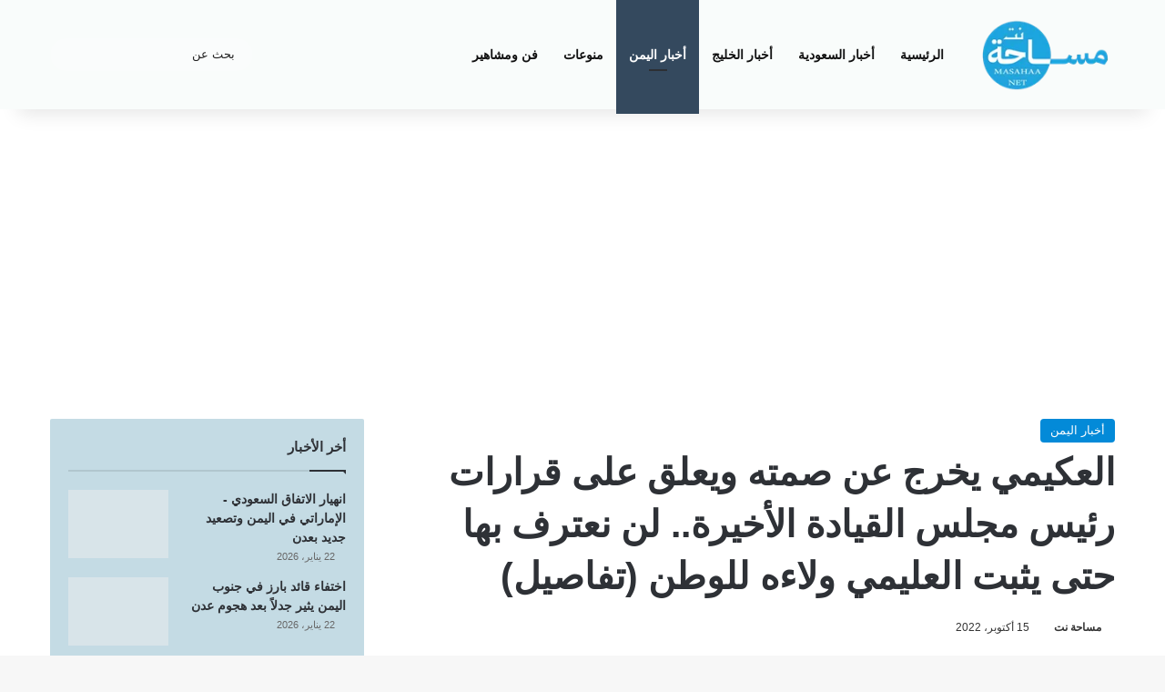

--- FILE ---
content_type: text/html; charset=UTF-8
request_url: https://www.masahaa.net/news3474.html
body_size: 19880
content:
<!DOCTYPE html><html dir="rtl" lang="ar" data-skin="light"><head><meta charset="UTF-8"/><meta http-equiv='x-dns-prefetch-control' content='on'><link rel='dns-prefetch' href="//cdnjs.cloudflare.com/"/><link rel='dns-prefetch' href="//ajax.googleapis.com/"/><link rel='dns-prefetch' href="//fonts.googleapis.com/"/><link rel='dns-prefetch' href="//fonts.gstatic.com/"/><link rel='dns-prefetch' href="//s.gravatar.com/"/><link rel='dns-prefetch' href="//www.google-analytics.com/"/><link rel='preload' as='script' href="//ajax.googleapis.com/ajax/libs/webfont/1/webfont.js"><meta name='robots' content='index, follow, max-image-preview:large, max-snippet:-1, max-video-preview:-1'/><link rel="apple-touch-icon" sizes="57x57" href="wp-content/uploads/2023/01/masahaa-2023-01-17_23-47-54_394325-57x57.png"><link rel="apple-touch-icon" sizes="60x60" href="wp-content/uploads/2023/01/masahaa-2023-01-17_23-47-54_394325-60x60.png"><link rel="apple-touch-icon" sizes="72x72" href="wp-content/uploads/2023/01/masahaa-2023-01-17_23-47-54_394325-72x72.png"><link rel="apple-touch-icon" sizes="76x76" href="wp-content/uploads/2023/01/masahaa-2023-01-17_23-47-54_394325-76x76.png"><link rel="apple-touch-icon" sizes="114x114" href="wp-content/uploads/2023/01/masahaa-2023-01-17_23-47-54_394325-114x90.png"><link rel="apple-touch-icon" sizes="120x120" href="wp-content/uploads/2023/01/masahaa-2023-01-17_23-47-54_394325-120x90.png"><link rel="apple-touch-icon" sizes="144x144" href="wp-content/uploads/2023/01/masahaa-2023-01-17_23-47-54_394325-144x90.png"><link rel="apple-touch-icon" sizes="152x152" href="wp-content/uploads/2023/01/masahaa-2023-01-17_23-47-54_394325-152x90.png"><link rel="apple-touch-icon" sizes="180x180" href="wp-content/uploads/2023/01/masahaa-2023-01-17_23-47-54_394325.png"><link rel="icon" type="image/png" sizes="192x192" href="wp-content/uploads/2023/01/masahaa-2023-01-17_23-47-54_394325.png"><link rel="icon" type="image/png" sizes="32x32" href="wp-content/uploads/2023/01/masahaa-2023-01-17_23-47-54_394325-32x32.png"><link rel="icon" type="image/png" sizes="96x96" href="wp-content/uploads/2023/01/masahaa-2023-01-17_23-47-54_394325-96x90.png"><link rel="icon" type="image/png" sizes="16x16" href="wp-content/uploads/2023/01/masahaa-2023-01-17_23-47-54_394325-16x16.png"><link rel="manifest" href="manifest.json"><meta name="msapplication-config" content="https://www.masahaa.net/browserconfig.xml"><meta name="msapplication-TileColor" content="#ffffff"><meta name="msapplication-TileImage" content="https://www.masahaa.net/wp-content/uploads/2023/01/masahaa-2023-01-17_23-47-54_394325-144x90.png"><meta name="theme-color" content="#ffffff"><meta name="apple-mobile-web-app-capable" content="yes"><meta name="apple-mobile-web-app-status-bar-style" content="default"><meta name="apple-mobile-web-app-title" content="مساحة نت"><title>العكيمي يخرج عن صمته ويعلق على قرارات رئيس مجلس القيادة الأخيرة.. لن نعترف بها حتى يثبت العليمي ولاءه للوطن (تفاصيل) - مساحة نت</title><meta name="description" content="مساحة نت - العكيمي يخرج عن صمته ويعلق على قرارات رئيس مجلس القيادة الأخيرة.. لن نعترف بها حتى يثبت العليمي ولاءه للوطن (تفاصيل)"/><link rel="canonical" href="https://www.masahaa.net/news3474.html"/><meta property="og:locale" content="ar_AR"/><meta property="og:type" content="article"/><meta property="og:title" content="العكيمي يخرج عن صمته ويعلق على قرارات رئيس مجلس القيادة الأخيرة.. لن نعترف بها حتى يثبت العليمي ولاءه للوطن (تفاصيل) - مساحة نت"/><meta property="og:description" content="مساحة نت - العكيمي يخرج عن صمته ويعلق على قرارات رئيس مجلس القيادة الأخيرة.. لن نعترف بها حتى يثبت العليمي ولاءه للوطن (تفاصيل)"/><meta property="og:url" content="https://www.masahaa.net/news3474.html"/><meta property="og:site_name" content="مساحة نت"/><meta property="article:publisher" content="https://www.facebook.com/masahanet"/><meta property="article:published_time" content="2022-10-15T19:31:00+00:00"/><meta property="og:image" content="https://www.masahaa.net/wp-content/uploads/2023/01/15-10-22-920133664.jpg"/><meta property="og:image:width" content="1080"/><meta property="og:image:height" content="785"/><meta property="og:image:type" content="image/jpeg"/><meta name="author" content="مساحة نت"/><meta name="twitter:card" content="summary_large_image"/><meta name="twitter:creator" content="@masahaanet"/><meta name="twitter:site" content="@masahaanet"/><meta name="twitter:label1" content="كُتب بواسطة"/><meta name="twitter:data1" content="مساحة نت"/> <script type="application/ld+json" class="yoast-schema-graph">{"@context":"https://schema.org","@graph":[{"@type":"NewsArticle","@id":"https://www.masahaa.net/news3474.html#article","isPartOf":{"@id":"https://www.masahaa.net/news3474.html"},"author":{"name":"مساحة نت","@id":"https://www.masahaa.net/#/schema/person/1782942a041cf166c8f6e98d7ec81217"},"headline":"العكيمي يخرج عن صمته ويعلق على قرارات رئيس مجلس القيادة الأخيرة.. لن نعترف بها حتى يثبت العليمي ولاءه للوطن (تفاصيل)","datePublished":"2022-10-15T19:31:00+00:00","mainEntityOfPage":{"@id":"https://www.masahaa.net/news3474.html"},"wordCount":0,"publisher":{"@id":"https://www.masahaa.net/#organization"},"image":{"@id":"https://www.masahaa.net/news3474.html#primaryimage"},"thumbnailUrl":"https://www.masahaa.net/wp-content/uploads/2023/01/15-10-22-920133664.jpg","articleSection":["أخبار اليمن"],"inLanguage":"ar"},{"@type":"WebPage","@id":"https://www.masahaa.net/news3474.html","url":"https://www.masahaa.net/news3474.html","name":"العكيمي يخرج عن صمته ويعلق على قرارات رئيس مجلس القيادة الأخيرة.. لن نعترف بها حتى يثبت العليمي ولاءه للوطن (تفاصيل) - مساحة نت","isPartOf":{"@id":"https://www.masahaa.net/#website"},"primaryImageOfPage":{"@id":"https://www.masahaa.net/news3474.html#primaryimage"},"image":{"@id":"https://www.masahaa.net/news3474.html#primaryimage"},"thumbnailUrl":"https://www.masahaa.net/wp-content/uploads/2023/01/15-10-22-920133664.jpg","datePublished":"2022-10-15T19:31:00+00:00","description":"مساحة نت - العكيمي يخرج عن صمته ويعلق على قرارات رئيس مجلس القيادة الأخيرة.. لن نعترف بها حتى يثبت العليمي ولاءه للوطن (تفاصيل)","breadcrumb":{"@id":"https://www.masahaa.net/news3474.html#breadcrumb"},"inLanguage":"ar","potentialAction":[{"@type":"ReadAction","target":["https://www.masahaa.net/news3474.html"]}]},{"@type":"ImageObject","inLanguage":"ar","@id":"https://www.masahaa.net/news3474.html#primaryimage","url":"https://www.masahaa.net/wp-content/uploads/2023/01/15-10-22-920133664.jpg","contentUrl":"https://www.masahaa.net/wp-content/uploads/2023/01/15-10-22-920133664.jpg","width":1080,"height":785,"caption":"العكيمي يخرج عن صمته ويعلق على قرارات رئيس مجلس القيادة..."},{"@type":"BreadcrumbList","@id":"https://www.masahaa.net/news3474.html#breadcrumb","itemListElement":[{"@type":"ListItem","position":1,"name":"الرئيسية","item":"https://www.masahaa.net/"},{"@type":"ListItem","position":2,"name":"العكيمي يخرج عن صمته ويعلق على قرارات رئيس مجلس القيادة الأخيرة.. لن نعترف بها حتى يثبت العليمي ولاءه للوطن (تفاصيل)"}]},{"@type":"WebSite","@id":"https://www.masahaa.net/#website","url":"https://www.masahaa.net/","name":"مساحة نت","description":"مساحة نت منصة تهتم بالأخبار السياسية والاقتصادية والفنية والجمال والطب - أخبار السعودية، الخليج، اليمن، منوعات","publisher":{"@id":"https://www.masahaa.net/#organization"},"alternateName":"Masahaa Net","potentialAction":[{"@type":"SearchAction","target":{"@type":"EntryPoint","urlTemplate":"https://www.masahaa.net/?s={search_term_string}"},"query-input":{"@type":"PropertyValueSpecification","valueRequired":true,"valueName":"search_term_string"}}],"inLanguage":"ar"},{"@type":"Organization","@id":"https://www.masahaa.net/#organization","name":"مساحة نت","alternateName":"Masahaa Net","url":"https://www.masahaa.net/","logo":{"@type":"ImageObject","inLanguage":"ar","@id":"https://www.masahaa.net/#/schema/logo/image/","url":"https://www.masahaa.net/wp-content/uploads/2023/01/masahaa-2023-01-16_19-23-18_806597.png","contentUrl":"https://www.masahaa.net/wp-content/uploads/2023/01/masahaa-2023-01-16_19-23-18_806597.png","width":768,"height":539,"caption":"مساحة نت"},"image":{"@id":"https://www.masahaa.net/#/schema/logo/image/"},"sameAs":["https://www.facebook.com/masahanet","https://x.com/masahaanet"]},{"@type":"Person","@id":"https://www.masahaa.net/#/schema/person/1782942a041cf166c8f6e98d7ec81217","name":"مساحة نت","image":{"@type":"ImageObject","inLanguage":"ar","@id":"https://www.masahaa.net/#/schema/person/image/","url":"https://www.masahaa.net/wp-content/litespeed/avatar/c61571139f456dde403911d6282c7495.jpg?ver=1769014836","contentUrl":"https://www.masahaa.net/wp-content/litespeed/avatar/c61571139f456dde403911d6282c7495.jpg?ver=1769014836","caption":"مساحة نت"},"sameAs":["https://www.masahaa.net"]}]}</script> <link rel="alternate" type="application/rss+xml" title="مساحة نت &laquo; الخلاصة" href="feed"/><style type="text/css">:root{ --tie-preset-gradient-1: linear-gradient(135deg, rgba(6, 147, 227, 1) 0%, rgb(155, 81, 224) 100%); --tie-preset-gradient-2: linear-gradient(135deg, rgb(122, 220, 180) 0%, rgb(0, 208, 130) 100%); --tie-preset-gradient-3: linear-gradient(135deg, rgba(252, 185, 0, 1) 0%, rgba(255, 105, 0, 1) 100%); --tie-preset-gradient-4: linear-gradient(135deg, rgba(255, 105, 0, 1) 0%, rgb(207, 46, 46) 100%); --tie-preset-gradient-5: linear-gradient(135deg, rgb(238, 238, 238) 0%, rgb(169, 184, 195) 100%); --tie-preset-gradient-6: linear-gradient(135deg, rgb(74, 234, 220) 0%, rgb(151, 120, 209) 20%, rgb(207, 42, 186) 40%, rgb(238, 44, 130) 60%, rgb(251, 105, 98) 80%, rgb(254, 248, 76) 100%); --tie-preset-gradient-7: linear-gradient(135deg, rgb(255, 206, 236) 0%, rgb(152, 150, 240) 100%); --tie-preset-gradient-8: linear-gradient(135deg, rgb(254, 205, 165) 0%, rgb(254, 45, 45) 50%, rgb(107, 0, 62) 100%); --tie-preset-gradient-9: linear-gradient(135deg, rgb(255, 203, 112) 0%, rgb(199, 81, 192) 50%, rgb(65, 88, 208) 100%); --tie-preset-gradient-10: linear-gradient(135deg, rgb(255, 245, 203) 0%, rgb(182, 227, 212) 50%, rgb(51, 167, 181) 100%); --tie-preset-gradient-11: linear-gradient(135deg, rgb(202, 248, 128) 0%, rgb(113, 206, 126) 100%); --tie-preset-gradient-12: linear-gradient(135deg, rgb(2, 3, 129) 0%, rgb(40, 116, 252) 100%); --tie-preset-gradient-13: linear-gradient(135deg, #4D34FA, #ad34fa); --tie-preset-gradient-14: linear-gradient(135deg, #0057FF, #31B5FF); --tie-preset-gradient-15: linear-gradient(135deg, #FF007A, #FF81BD); --tie-preset-gradient-16: linear-gradient(135deg, #14111E, #4B4462); --tie-preset-gradient-17: linear-gradient(135deg, #F32758, #FFC581); --main-nav-background: #1f2024; --main-nav-secondry-background: rgba(0,0,0,0.2); --main-nav-primary-color: #0088ff; --main-nav-contrast-primary-color: #FFFFFF; --main-nav-text-color: #FFFFFF; --main-nav-secondry-text-color: rgba(225,255,255,0.5); --main-nav-main-border-color: rgba(255,255,255,0.07); --main-nav-secondry-border-color: rgba(255,255,255,0.04); }</style><link rel="alternate" title="oEmbed (JSON)" type="application/json+oembed" href="wp-json/oembed/1.0/embed?url=https%3A%2F%2Fwww.masahaa.net%2Fnews3474.html"/><link rel="alternate" title="oEmbed (XML)" type="text/xml+oembed" href="wp-json/oembed/1.0/embed?url=https%3A%2F%2Fwww.masahaa.net%2Fnews3474.html&#038;format=xml"/><meta name="viewport" content="width=device-width, initial-scale=1.0"/><style id='wp-img-auto-sizes-contain-inline-css' type='text/css'>img:is([sizes=auto i],[sizes^="auto," i]){contain-intrinsic-size:3000px 1500px} /*# sourceURL=wp-img-auto-sizes-contain-inline-css */</style><link rel='stylesheet' href="wp-content/plugins/litespeed-cache/assets/css/litespeed-dummy.css" type='text/css' media='all'/><link rel='stylesheet' href="wp-content/plugins/author-name-term-senan-web/inc/antswe-style.css" type='text/css' media='all'/><link rel='stylesheet' href="wp-content/plugins/tools-senanweb-sw/css/videos.css" type='text/css' media='all'/><link rel='stylesheet' href="wp-content/themes/masahaaa/jannah/assets/css/base.min.css" type='text/css' media='all'/><link rel='stylesheet' href="wp-content/themes/masahaaa/jannah/assets/css/style.min.css" type='text/css' media='all'/><link rel='stylesheet' href="wp-content/themes/masahaaa/jannah/assets/css/widgets.min.css" type='text/css' media='all'/><link rel='stylesheet' href="wp-content/themes/masahaaa/jannah/assets/css/helpers.min.css" type='text/css' media='all'/><link rel='stylesheet' href="wp-content/themes/masahaaa/jannah/assets/css/fontawesome.css" type='text/css' media='all'/><link rel='stylesheet' href="wp-content/themes/masahaaa/jannah/assets/ilightbox/dark-skin/skin.css" type='text/css' media='all'/><link rel='stylesheet' href="wp-content/themes/masahaaa/jannah/assets/css/plugins/shortcodes.min.css" type='text/css' media='all'/><link rel='stylesheet' href="wp-content/themes/masahaaa/jannah/assets/css/single.min.css" type='text/css' media='all'/><link rel='stylesheet' href="wp-content/themes/masahaaa/jannah/assets/css/print.css" type='text/css' media='print'/><link rel='stylesheet' href="wp-content/themes/masahaaa/jannah/rtl.css" type='text/css' media='all'/><link rel='stylesheet' href="wp-content/themes/masahaaa/jannah-child/style.css" type='text/css' media='all'/><style id='tie-theme-child-css-inline-css' type='text/css'>.wf-active body{font-family: 'Noto Kufi Arabic';}.wf-active .logo-text,.wf-active h1,.wf-active h2,.wf-active h3,.wf-active h4,.wf-active h5,.wf-active h6,.wf-active .the-subtitle{font-family: 'Noto Kufi Arabic';}html #the-post .entry-content,html #the-post .entry-content p{font-size: 18px;font-weight: 400;line-height: 1.75;}html .entry h1{font-size: 35px;line-height: 2.25;}html .entry h2{font-size: 30px;line-height: 2.25;}html .entry h3{font-size: 24px;line-height: 2;}html .entry h4{font-size: 22px;line-height: 2;}html #tie-wrapper .media-page-layout .thumb-title,html #tie-wrapper .mag-box.full-width-img-news-box .posts-items>li .post-title,html #tie-wrapper .miscellaneous-box .posts-items>li:first-child .post-title,html #tie-wrapper .big-thumb-left-box .posts-items li:first-child .post-title{font-size: 22px;line-height: 1.75;}html #tie-wrapper .mag-box.wide-post-box .posts-items>li:nth-child(n) .post-title,html #tie-wrapper .mag-box.big-post-left-box li:first-child .post-title,html #tie-wrapper .mag-box.big-post-top-box li:first-child .post-title,html #tie-wrapper .mag-box.half-box li:first-child .post-title,html #tie-wrapper .mag-box.big-posts-box .posts-items>li:nth-child(n) .post-title,html #tie-wrapper .mag-box.mini-posts-box .posts-items>li:nth-child(n) .post-title,html #tie-wrapper .mag-box.latest-poroducts-box .products .product h2{font-size: 18px;line-height: 1.75;}html #tie-wrapper .mag-box.big-post-left-box li:not(:first-child) .post-title,html #tie-wrapper .mag-box.big-post-top-box li:not(:first-child) .post-title,html #tie-wrapper .mag-box.half-box li:not(:first-child) .post-title,html #tie-wrapper .mag-box.big-thumb-left-box li:not(:first-child) .post-title,html #tie-wrapper .mag-box.scrolling-box .slide .post-title,html #tie-wrapper .mag-box.miscellaneous-box li:not(:first-child) .post-title{font-size: 17px;font-weight: 500;line-height: 1.5;}@media (min-width: 992px){html .full-width .fullwidth-slider-wrapper .thumb-overlay .thumb-content .thumb-title,html .full-width .wide-next-prev-slider-wrapper .thumb-overlay .thumb-content .thumb-title,html .full-width .wide-slider-with-navfor-wrapper .thumb-overlay .thumb-content .thumb-title,html .full-width .boxed-slider-wrapper .thumb-overlay .thumb-title{font-size: 18px;line-height: 1.75;}}@media (min-width: 992px){html .has-sidebar .fullwidth-slider-wrapper .thumb-overlay .thumb-content .thumb-title,html .has-sidebar .wide-next-prev-slider-wrapper .thumb-overlay .thumb-content .thumb-title,html .has-sidebar .wide-slider-with-navfor-wrapper .thumb-overlay .thumb-content .thumb-title,html .has-sidebar .boxed-slider-wrapper .thumb-overlay .thumb-title{font-size: 18px;line-height: 1.75;}}@media (min-width: 768px){html #tie-wrapper .main-slider.grid-3-slides .slide .grid-item:nth-child(1) .thumb-title,html #tie-wrapper .main-slider.grid-5-first-big .slide .grid-item:nth-child(1) .thumb-title,html #tie-wrapper .main-slider.grid-5-big-centerd .slide .grid-item:nth-child(1) .thumb-title,html #tie-wrapper .main-slider.grid-4-big-first-half-second .slide .grid-item:nth-child(1) .thumb-title,html #tie-wrapper .main-slider.grid-2-big .thumb-overlay .thumb-title,html #tie-wrapper .wide-slider-three-slids-wrapper .thumb-title{font-size: 18px;line-height: 1.75;}}@media (min-width: 768px){html #tie-wrapper .boxed-slider-three-slides-wrapper .slide .thumb-title,html #tie-wrapper .grid-3-slides .slide .grid-item:nth-child(n+2) .thumb-title,html #tie-wrapper .grid-5-first-big .slide .grid-item:nth-child(n+2) .thumb-title,html #tie-wrapper .grid-5-big-centerd .slide .grid-item:nth-child(n+2) .thumb-title,html #tie-wrapper .grid-4-big-first-half-second .slide .grid-item:nth-child(n+2) .thumb-title,html #tie-wrapper .grid-5-in-rows .grid-item:nth-child(n) .thumb-overlay .thumb-title,html #tie-wrapper .main-slider.grid-4-slides .thumb-overlay .thumb-title,html #tie-wrapper .grid-6-slides .thumb-overlay .thumb-title,html #tie-wrapper .boxed-four-taller-slider .slide .thumb-title{font-size: 17px;line-height: 1.5;}}:root:root{--brand-color: #0089d8;--dark-brand-color: #0057a6;--bright-color: #FFFFFF;--base-color: #2c2f34;}#reading-position-indicator{box-shadow: 0 0 10px rgba( 0,137,216,0.7);}html :root:root{--brand-color: #0089d8;--dark-brand-color: #0057a6;--bright-color: #FFFFFF;--base-color: #2c2f34;}html #reading-position-indicator{box-shadow: 0 0 10px rgba( 0,137,216,0.7);}html #header-notification-bar{background: var( --tie-preset-gradient-13 );}html #header-notification-bar{--tie-buttons-color: #FFFFFF;--tie-buttons-border-color: #FFFFFF;--tie-buttons-hover-color: #e1e1e1;--tie-buttons-hover-text: #000000;}html #header-notification-bar{--tie-buttons-text: #000000;}html #top-nav,html #top-nav .sub-menu,html #top-nav .comp-sub-menu,html #top-nav .ticker-content,html #top-nav .ticker-swipe,html .top-nav-boxed #top-nav .topbar-wrapper,html .top-nav-dark .top-menu ul,html #autocomplete-suggestions.search-in-top-nav{background-color : #f5f5f5;}html #top-nav *,html #autocomplete-suggestions.search-in-top-nav{border-color: rgba( #000000,0.08);}html #top-nav .icon-basecloud-bg:after{color: #f5f5f5;}html #top-nav a:not(:hover),html #top-nav input,html #top-nav #search-submit,html #top-nav .fa-spinner,html #top-nav .dropdown-social-icons li a span,html #top-nav .components > li .social-link:not(:hover) span,html #autocomplete-suggestions.search-in-top-nav a{color: #444444;}html #top-nav input::-moz-placeholder{color: #444444;}html #top-nav input:-moz-placeholder{color: #444444;}html #top-nav input:-ms-input-placeholder{color: #444444;}html #top-nav input::-webkit-input-placeholder{color: #444444;}html #top-nav,html .search-in-top-nav{--tie-buttons-color: #1b98e0;--tie-buttons-border-color: #1b98e0;--tie-buttons-text: #FFFFFF;--tie-buttons-hover-color: #007ac2;}html #top-nav a:hover,html #top-nav .menu li:hover > a,html #top-nav .menu > .tie-current-menu > a,html #top-nav .components > li:hover > a,html #top-nav .components #search-submit:hover,html #autocomplete-suggestions.search-in-top-nav .post-title a:hover{color: #1b98e0;}html #top-nav,html #top-nav .comp-sub-menu,html #top-nav .tie-weather-widget{color: #777777;}html #autocomplete-suggestions.search-in-top-nav .post-meta,html #autocomplete-suggestions.search-in-top-nav .post-meta a:not(:hover){color: rgba( 119,119,119,0.7 );}html #top-nav .weather-icon .icon-cloud,html #top-nav .weather-icon .icon-basecloud-bg,html #top-nav .weather-icon .icon-cloud-behind{color: #777777 !important;}html #main-nav,html #main-nav .menu-sub-content,html #main-nav .comp-sub-menu,html #main-nav ul.cats-vertical li a.is-active,html #main-nav ul.cats-vertical li a:hover,html #autocomplete-suggestions.search-in-main-nav{background-color: #f9fcfb;}html #main-nav{border-width: 0;}html #theme-header #main-nav:not(.fixed-nav){bottom: 0;}html #main-nav .icon-basecloud-bg:after{color: #f9fcfb;}html #autocomplete-suggestions.search-in-main-nav{border-color: rgba(0,0,0,0.07);}html .main-nav-boxed #main-nav .main-menu-wrapper{border-width: 0;}html #main-nav a:not(:hover),html #main-nav a.social-link:not(:hover) span,html #main-nav .dropdown-social-icons li a span,html #autocomplete-suggestions.search-in-main-nav a{color: #111111;}html .main-nav,html .search-in-main-nav{--main-nav-primary-color: #34495e;--tie-buttons-color: #34495e;--tie-buttons-border-color: #34495e;--tie-buttons-text: #FFFFFF;--tie-buttons-hover-color: #162b40;}html #main-nav .mega-links-head:after,html #main-nav .cats-horizontal a.is-active,html #main-nav .cats-horizontal a:hover,html #main-nav .spinner > div{background-color: #34495e;}html #main-nav .menu ul li:hover > a,html #main-nav .menu ul li.current-menu-item:not(.mega-link-column) > a,html #main-nav .components a:hover,html #main-nav .components > li:hover > a,html #main-nav #search-submit:hover,html #main-nav .cats-vertical a.is-active,html #main-nav .cats-vertical a:hover,html #main-nav .mega-menu .post-meta a:hover,html #main-nav .mega-menu .post-box-title a:hover,html #autocomplete-suggestions.search-in-main-nav a:hover,html #main-nav .spinner-circle:after{color: #34495e;}html #main-nav .menu > li.tie-current-menu > a,html #main-nav .menu > li:hover > a,html .theme-header #main-nav .mega-menu .cats-horizontal a.is-active,html .theme-header #main-nav .mega-menu .cats-horizontal a:hover{color: #FFFFFF;}html #main-nav .menu > li.tie-current-menu > a:before,html #main-nav .menu > li:hover > a:before{border-top-color: #FFFFFF;}html #main-nav,html #main-nav input,html #main-nav #search-submit,html #main-nav .fa-spinner,html #main-nav .comp-sub-menu,html #main-nav .tie-weather-widget{color: #232323;}html #main-nav input::-moz-placeholder{color: #232323;}html #main-nav input:-moz-placeholder{color: #232323;}html #main-nav input:-ms-input-placeholder{color: #232323;}html #main-nav input::-webkit-input-placeholder{color: #232323;}html #main-nav .mega-menu .post-meta,html #main-nav .mega-menu .post-meta a,html #autocomplete-suggestions.search-in-main-nav .post-meta{color: rgba(35,35,35,0.6);}html #main-nav .weather-icon .icon-cloud,html #main-nav .weather-icon .icon-basecloud-bg,html #main-nav .weather-icon .icon-cloud-behind{color: #232323 !important;}html #footer{background-color: rgba(50,72,94,0.84);}html #site-info{background-color: #ffffff;}html #footer .posts-list-counter .posts-list-items li.widget-post-list:before{border-color: rgba(50,72,94,0.84);}html #footer .timeline-widget a .date:before{border-color: rgba(50,72,94,0.8);}html #footer .footer-boxed-widget-area,html #footer textarea,html #footer input:not([type=submit]),html #footer select,html #footer code,html #footer kbd,html #footer pre,html #footer samp,html #footer .show-more-button,html #footer .slider-links .tie-slider-nav span,html #footer #wp-calendar,html #footer #wp-calendar tbody td,html #footer #wp-calendar thead th,html #footer .widget.buddypress .item-options a{border-color: rgba(255,255,255,0.1);}html #footer .social-statistics-widget .white-bg li.social-icons-item a,html #footer .widget_tag_cloud .tagcloud a,html #footer .latest-tweets-widget .slider-links .tie-slider-nav span,html #footer .widget_layered_nav_filters a{border-color: rgba(255,255,255,0.1);}html #footer .social-statistics-widget .white-bg li:before{background: rgba(255,255,255,0.1);}html .site-footer #wp-calendar tbody td{background: rgba(255,255,255,0.02);}html #footer .white-bg .social-icons-item a span.followers span,html #footer .circle-three-cols .social-icons-item a .followers-num,html #footer .circle-three-cols .social-icons-item a .followers-name{color: rgba(255,255,255,0.8);}html #footer .timeline-widget ul:before,html #footer .timeline-widget a:not(:hover) .date:before{background-color: #142a40;}html #footer .widget-title,html #footer .widget-title a:not(:hover){color: #dddddd;}html #footer,html #footer textarea,html #footer input:not([type='submit']),html #footer select,html #footer #wp-calendar tbody,html #footer .tie-slider-nav li span:not(:hover),html #footer .widget_categories li a:before,html #footer .widget_product_categories li a:before,html #footer .widget_layered_nav li a:before,html #footer .widget_archive li a:before,html #footer .widget_nav_menu li a:before,html #footer .widget_meta li a:before,html #footer .widget_pages li a:before,html #footer .widget_recent_entries li a:before,html #footer .widget_display_forums li a:before,html #footer .widget_display_views li a:before,html #footer .widget_rss li a:before,html #footer .widget_display_stats dt:before,html #footer .subscribe-widget-content h3,html #footer .about-author .social-icons a:not(:hover) span{color: #aaaaaa;}html #footer post-widget-body .meta-item,html #footer .post-meta,html #footer .stream-title,html #footer.dark-skin .timeline-widget .date,html #footer .wp-caption .wp-caption-text,html #footer .rss-date{color: rgba(170,170,170,0.7);}html #footer input::-moz-placeholder{color: #aaaaaa;}html #footer input:-moz-placeholder{color: #aaaaaa;}html #footer input:-ms-input-placeholder{color: #aaaaaa;}html #footer input::-webkit-input-placeholder{color: #aaaaaa;}html #site-info,html #site-info ul.social-icons li a:not(:hover) span{color: #999999;}html #footer .site-info a:not(:hover){color: #666666;} /*# sourceURL=tie-theme-child-css-inline-css */</style> <script type="text/javascript" src="https://www.masahaa.net/inc/js/jquery/jquery.min.js" id="jquery-core-js"></script> <script type="litespeed/javascript" data-src="https://www.googletagmanager.com/gtag/js?id=GT-T9KRZV7" id="google_gtagjs-js"></script> <script id="google_gtagjs-js-after" type="litespeed/javascript">window.dataLayer=window.dataLayer||[];function gtag(){dataLayer.push(arguments)}
gtag("set","linker",{"domains":["www.masahaa.net"]});gtag("js",new Date());gtag("set","developer_id.dZTNiMT",!0);gtag("config","GT-T9KRZV7")</script> <meta property="fb:app_id" content="563590795671705"><meta http-equiv="X-UA-Compatible" content="IE=edge"><meta name="theme-color" content="#f9fcfb"/><meta name="google-adsense-platform-account" content="ca-host-pub-2644536267352236"><meta name="google-adsense-platform-domain" content="sitekit.withgoogle.com"> <script type="text/javascript" async="async" src="https://pagead2.googlesyndication.com/pagead/js/adsbygoogle.js?client=ca-pub-6824689507284369&amp;host=ca-host-pub-2644536267352236" crossorigin="anonymous"></script> <link rel="icon" href="wp-content/uploads/2023/01/masahaa-2023-01-17_23-47-54_394325-32x32.png" sizes="32x32"/><link rel="icon" href="wp-content/uploads/2023/01/masahaa-2023-01-17_23-47-54_394325.png" sizes="192x192"/><link rel="apple-touch-icon" href="wp-content/uploads/2023/01/masahaa-2023-01-17_23-47-54_394325.png"/><meta name="msapplication-TileImage" content="https://www.masahaa.net/wp-content/uploads/2023/01/masahaa-2023-01-17_23-47-54_394325.png"/><style id='global-styles-inline-css' type='text/css'>:root{--wp--preset--aspect-ratio--square: 1;--wp--preset--aspect-ratio--4-3: 4/3;--wp--preset--aspect-ratio--3-4: 3/4;--wp--preset--aspect-ratio--3-2: 3/2;--wp--preset--aspect-ratio--2-3: 2/3;--wp--preset--aspect-ratio--16-9: 16/9;--wp--preset--aspect-ratio--9-16: 9/16;--wp--preset--color--black: #000000;--wp--preset--color--cyan-bluish-gray: #abb8c3;--wp--preset--color--white: #ffffff;--wp--preset--color--pale-pink: #f78da7;--wp--preset--color--vivid-red: #cf2e2e;--wp--preset--color--luminous-vivid-orange: #ff6900;--wp--preset--color--luminous-vivid-amber: #fcb900;--wp--preset--color--light-green-cyan: #7bdcb5;--wp--preset--color--vivid-green-cyan: #00d084;--wp--preset--color--pale-cyan-blue: #8ed1fc;--wp--preset--color--vivid-cyan-blue: #0693e3;--wp--preset--color--vivid-purple: #9b51e0;--wp--preset--color--global-color: #0089d8;--wp--preset--gradient--vivid-cyan-blue-to-vivid-purple: linear-gradient(135deg,rgb(6,147,227) 0%,rgb(155,81,224) 100%);--wp--preset--gradient--light-green-cyan-to-vivid-green-cyan: linear-gradient(135deg,rgb(122,220,180) 0%,rgb(0,208,130) 100%);--wp--preset--gradient--luminous-vivid-amber-to-luminous-vivid-orange: linear-gradient(135deg,rgb(252,185,0) 0%,rgb(255,105,0) 100%);--wp--preset--gradient--luminous-vivid-orange-to-vivid-red: linear-gradient(135deg,rgb(255,105,0) 0%,rgb(207,46,46) 100%);--wp--preset--gradient--very-light-gray-to-cyan-bluish-gray: linear-gradient(135deg,rgb(238,238,238) 0%,rgb(169,184,195) 100%);--wp--preset--gradient--cool-to-warm-spectrum: linear-gradient(135deg,rgb(74,234,220) 0%,rgb(151,120,209) 20%,rgb(207,42,186) 40%,rgb(238,44,130) 60%,rgb(251,105,98) 80%,rgb(254,248,76) 100%);--wp--preset--gradient--blush-light-purple: linear-gradient(135deg,rgb(255,206,236) 0%,rgb(152,150,240) 100%);--wp--preset--gradient--blush-bordeaux: linear-gradient(135deg,rgb(254,205,165) 0%,rgb(254,45,45) 50%,rgb(107,0,62) 100%);--wp--preset--gradient--luminous-dusk: linear-gradient(135deg,rgb(255,203,112) 0%,rgb(199,81,192) 50%,rgb(65,88,208) 100%);--wp--preset--gradient--pale-ocean: linear-gradient(135deg,rgb(255,245,203) 0%,rgb(182,227,212) 50%,rgb(51,167,181) 100%);--wp--preset--gradient--electric-grass: linear-gradient(135deg,rgb(202,248,128) 0%,rgb(113,206,126) 100%);--wp--preset--gradient--midnight: linear-gradient(135deg,rgb(2,3,129) 0%,rgb(40,116,252) 100%);--wp--preset--font-size--small: 13px;--wp--preset--font-size--medium: 20px;--wp--preset--font-size--large: 36px;--wp--preset--font-size--x-large: 42px;--wp--preset--spacing--20: 0.44rem;--wp--preset--spacing--30: 0.67rem;--wp--preset--spacing--40: 1rem;--wp--preset--spacing--50: 1.5rem;--wp--preset--spacing--60: 2.25rem;--wp--preset--spacing--70: 3.38rem;--wp--preset--spacing--80: 5.06rem;--wp--preset--shadow--natural: 6px 6px 9px rgba(0, 0, 0, 0.2);--wp--preset--shadow--deep: 12px 12px 50px rgba(0, 0, 0, 0.4);--wp--preset--shadow--sharp: 6px 6px 0px rgba(0, 0, 0, 0.2);--wp--preset--shadow--outlined: 6px 6px 0px -3px rgb(255, 255, 255), 6px 6px rgb(0, 0, 0);--wp--preset--shadow--crisp: 6px 6px 0px rgb(0, 0, 0);}:where(.is-layout-flex){gap: 0.5em;}:where(.is-layout-grid){gap: 0.5em;}body .is-layout-flex{display: flex;}.is-layout-flex{flex-wrap: wrap;align-items: center;}.is-layout-flex > :is(*, div){margin: 0;}body .is-layout-grid{display: grid;}.is-layout-grid > :is(*, div){margin: 0;}:where(.wp-block-columns.is-layout-flex){gap: 2em;}:where(.wp-block-columns.is-layout-grid){gap: 2em;}:where(.wp-block-post-template.is-layout-flex){gap: 1.25em;}:where(.wp-block-post-template.is-layout-grid){gap: 1.25em;}.has-black-color{color: var(--wp--preset--color--black) !important;}.has-cyan-bluish-gray-color{color: var(--wp--preset--color--cyan-bluish-gray) !important;}.has-white-color{color: var(--wp--preset--color--white) !important;}.has-pale-pink-color{color: var(--wp--preset--color--pale-pink) !important;}.has-vivid-red-color{color: var(--wp--preset--color--vivid-red) !important;}.has-luminous-vivid-orange-color{color: var(--wp--preset--color--luminous-vivid-orange) !important;}.has-luminous-vivid-amber-color{color: var(--wp--preset--color--luminous-vivid-amber) !important;}.has-light-green-cyan-color{color: var(--wp--preset--color--light-green-cyan) !important;}.has-vivid-green-cyan-color{color: var(--wp--preset--color--vivid-green-cyan) !important;}.has-pale-cyan-blue-color{color: var(--wp--preset--color--pale-cyan-blue) !important;}.has-vivid-cyan-blue-color{color: var(--wp--preset--color--vivid-cyan-blue) !important;}.has-vivid-purple-color{color: var(--wp--preset--color--vivid-purple) !important;}.has-black-background-color{background-color: var(--wp--preset--color--black) !important;}.has-cyan-bluish-gray-background-color{background-color: var(--wp--preset--color--cyan-bluish-gray) !important;}.has-white-background-color{background-color: var(--wp--preset--color--white) !important;}.has-pale-pink-background-color{background-color: var(--wp--preset--color--pale-pink) !important;}.has-vivid-red-background-color{background-color: var(--wp--preset--color--vivid-red) !important;}.has-luminous-vivid-orange-background-color{background-color: var(--wp--preset--color--luminous-vivid-orange) !important;}.has-luminous-vivid-amber-background-color{background-color: var(--wp--preset--color--luminous-vivid-amber) !important;}.has-light-green-cyan-background-color{background-color: var(--wp--preset--color--light-green-cyan) !important;}.has-vivid-green-cyan-background-color{background-color: var(--wp--preset--color--vivid-green-cyan) !important;}.has-pale-cyan-blue-background-color{background-color: var(--wp--preset--color--pale-cyan-blue) !important;}.has-vivid-cyan-blue-background-color{background-color: var(--wp--preset--color--vivid-cyan-blue) !important;}.has-vivid-purple-background-color{background-color: var(--wp--preset--color--vivid-purple) !important;}.has-black-border-color{border-color: var(--wp--preset--color--black) !important;}.has-cyan-bluish-gray-border-color{border-color: var(--wp--preset--color--cyan-bluish-gray) !important;}.has-white-border-color{border-color: var(--wp--preset--color--white) !important;}.has-pale-pink-border-color{border-color: var(--wp--preset--color--pale-pink) !important;}.has-vivid-red-border-color{border-color: var(--wp--preset--color--vivid-red) !important;}.has-luminous-vivid-orange-border-color{border-color: var(--wp--preset--color--luminous-vivid-orange) !important;}.has-luminous-vivid-amber-border-color{border-color: var(--wp--preset--color--luminous-vivid-amber) !important;}.has-light-green-cyan-border-color{border-color: var(--wp--preset--color--light-green-cyan) !important;}.has-vivid-green-cyan-border-color{border-color: var(--wp--preset--color--vivid-green-cyan) !important;}.has-pale-cyan-blue-border-color{border-color: var(--wp--preset--color--pale-cyan-blue) !important;}.has-vivid-cyan-blue-border-color{border-color: var(--wp--preset--color--vivid-cyan-blue) !important;}.has-vivid-purple-border-color{border-color: var(--wp--preset--color--vivid-purple) !important;}.has-vivid-cyan-blue-to-vivid-purple-gradient-background{background: var(--wp--preset--gradient--vivid-cyan-blue-to-vivid-purple) !important;}.has-light-green-cyan-to-vivid-green-cyan-gradient-background{background: var(--wp--preset--gradient--light-green-cyan-to-vivid-green-cyan) !important;}.has-luminous-vivid-amber-to-luminous-vivid-orange-gradient-background{background: var(--wp--preset--gradient--luminous-vivid-amber-to-luminous-vivid-orange) !important;}.has-luminous-vivid-orange-to-vivid-red-gradient-background{background: var(--wp--preset--gradient--luminous-vivid-orange-to-vivid-red) !important;}.has-very-light-gray-to-cyan-bluish-gray-gradient-background{background: var(--wp--preset--gradient--very-light-gray-to-cyan-bluish-gray) !important;}.has-cool-to-warm-spectrum-gradient-background{background: var(--wp--preset--gradient--cool-to-warm-spectrum) !important;}.has-blush-light-purple-gradient-background{background: var(--wp--preset--gradient--blush-light-purple) !important;}.has-blush-bordeaux-gradient-background{background: var(--wp--preset--gradient--blush-bordeaux) !important;}.has-luminous-dusk-gradient-background{background: var(--wp--preset--gradient--luminous-dusk) !important;}.has-pale-ocean-gradient-background{background: var(--wp--preset--gradient--pale-ocean) !important;}.has-electric-grass-gradient-background{background: var(--wp--preset--gradient--electric-grass) !important;}.has-midnight-gradient-background{background: var(--wp--preset--gradient--midnight) !important;}.has-small-font-size{font-size: var(--wp--preset--font-size--small) !important;}.has-medium-font-size{font-size: var(--wp--preset--font-size--medium) !important;}.has-large-font-size{font-size: var(--wp--preset--font-size--large) !important;}.has-x-large-font-size{font-size: var(--wp--preset--font-size--x-large) !important;} /*# sourceURL=global-styles-inline-css */</style></head><body id="tie-body" class="rtl wp-singular post-template-default single single-post postid-3474 single-format-standard wp-theme-masahaaajannah wp-child-theme-masahaaajannah-child tie-no-js wrapper-has-shadow block-head-1 magazine2 is-lazyload is-thumb-overlay-disabled is-desktop is-header-layout-4 sidebar-left has-sidebar post-layout-1 narrow-title-narrow-media has-mobile-share"> <script async src="https://pagead2.googlesyndication.com/pagead/js/adsbygoogle.js?client=ca-pub-6824689507284369"       crossorigin="anonymous"></script> <div class="background-overlay"><div id="tie-container" class="site tie-container"><div id="tie-wrapper"><header id="theme-header" class="theme-header header-layout-4 header-layout-1 main-nav-dark main-nav-default-dark main-nav-below no-stream-item has-shadow has-normal-width-logo mobile-header-default"><div class="main-nav-wrapper"><nav id="main-nav" data-skin="search-in-main-nav" class="main-nav header-nav live-search-parent menu-style-default menu-style-solid-bg" style="line-height:120px" aria-label="القائمة الرئيسية"><div class="container"><div class="main-menu-wrapper"><div id="mobile-header-components-area_1" class="mobile-header-components"><ul class="components"><li class="mobile-component_menu custom-menu-link"><a href="#" id="mobile-menu-icon"><span class="tie-mobile-menu-icon nav-icon is-layout-1"></span><span class="screen-reader-text">القائمة</span></a></li></ul></div><div class="header-layout-1-logo" style="width:154px"><div id="logo" class="image-logo"> <a title="مساحة نت" href="/"> <picture class="tie-logo-default tie-logo-picture"> <source class="tie-logo-source-default tie-logo-source" srcset="https://www.masahaa.net/wp-content/uploads/2023/01/masahaa-2023-01-17_23-47-53_171751.png.webp 2x, https://www.masahaa.net/wp-content/uploads/2023/01/masahaa-2023-01-17_23-47-54_394325.png.webp 1x"> <img class="tie-logo-img-default tie-logo-img" src="wp-content/uploads/2023/01/masahaa-2023-01-17_23-47-54_394325.png.webp" alt="مساحة نت" width="154" height="80" style="max-height:80px; width: auto;" title="مساحة نت" fetchpriority="high" decoding="sync"/> </picture> </a></div></div><div id="mobile-header-components-area_2" class="mobile-header-components"><ul class="components"><li class="mobile-component_search custom-menu-link"> <a href="#" class="tie-search-trigger-mobile"> <span class="tie-icon-search tie-search-icon" aria-hidden="true"></span> <span class="screen-reader-text">بحث عن</span> </a></li></ul></div><div id="menu-components-wrap"><div class="main-menu main-menu-wrap"><div id="main-nav-menu" class="main-menu header-menu"><ul id="menu-menu" class="menu"><li id="menu-item-6622" class="menu-item menu-item-type-post_type menu-item-object-page menu-item-home menu-item-6622"><a href="/">الرئيسية</a></li><li id="menu-item-6623" class="menu-item menu-item-type-taxonomy menu-item-object-category menu-item-6623"><a href="catsa">أخبار السعودية</a></li><li id="menu-item-6624" class="menu-item menu-item-type-taxonomy menu-item-object-category menu-item-6624"><a href="catgulf">أخبار الخليج</a></li><li id="menu-item-6625" class="menu-item menu-item-type-taxonomy menu-item-object-category current-post-ancestor current-menu-parent current-post-parent menu-item-6625 tie-current-menu"><a href="catye">أخبار اليمن</a></li><li id="menu-item-6626" class="menu-item menu-item-type-taxonomy menu-item-object-category menu-item-6626"><a href="mix">منوعات</a></li><li id="menu-item-6627" class="menu-item menu-item-type-taxonomy menu-item-object-category menu-item-6627"><a href="famous-people">فن ومشاهير</a></li></ul></div></div><ul class="components"><li class="search-bar menu-item custom-menu-link" aria-label="بحث"><form method="get" id="search" action="/"> <input id="search-input" class="is-ajax-search" inputmode="search" type="text" name="s" title="بحث عن" placeholder="بحث عن"/> <button id="search-submit" type="submit"> <span class="tie-icon-search tie-search-icon" aria-hidden="true"></span> <span class="screen-reader-text">بحث عن</span> </button></form></li></ul></div></div></div></nav></div></header><div id="content" class="site-content container"><div id="main-content-row" class="tie-row main-content-row"> <esi:include src="?lsesi=esi&_control=public%2Cno-vary&esi=eyIwIjoidmlld3MiLCJ0dGwiOiIwIn0%3D&_hash=64d8c5cbe8deda5eb99e41b3df62eac7" cache-control='public,no-vary'/><div class="main-content tie-col-md-8 tie-col-xs-12" role="main"><article id="the-post" class="container-wrapper post-content tie-standard"><header class="entry-header-outer"><div class="entry-header"> <span class="post-cat-wrap"><a class="post-cat tie-cat-3" href="catye">أخبار اليمن</a></span><h1 class="post-title entry-title"> العكيمي يخرج عن صمته ويعلق على قرارات رئيس مجلس القيادة الأخيرة.. لن نعترف بها حتى يثبت العليمي ولاءه للوطن (تفاصيل)</h1><div class="single-post-meta post-meta clearfix"><span class="author-meta single-author no-avatars"><span class="meta-item meta-author-wrapper meta-author-1"><span class="meta-author"><a href="/" class="author-name tie-icon" title="مساحة نت">مساحة نت</a></span></span></span><span class="date meta-item tie-icon">15 أكتوبر، 2022</span></div></div></header><div class="featured-area"><div class="featured-area-inner"><figure class="single-featured-image"><img width="1080" height="785" src="[data-uri]" class="attachment-jannah-image-post size-jannah-image-post lazy-img wp-post-image" alt="مساحة نت | العكيمي يخرج عن صمته ويعلق على قرارات رئيس مجلس القيادة الأخيرة.. لن نعترف بها حتى يثبت العليمي ولاءه للوطن (تفاصيل)" data-main-img="1" decoding="async" fetchpriority="high" data-src="wp-content/uploads/2023/01/15-10-22-920133664.jpg.webp" title="العكيمي يخرج عن صمته ويعلق على قرارات رئيس مجلس القيادة..."/><figcaption class="single-caption-text"> <span class="tie-icon-camera" aria-hidden="true"></span> العكيمي يخرج عن صمته ويعلق على قرارات رئيس مجلس القيادة...</figcaption></figure></div></div><div class="entry-content entry clearfix"><div class='code-block code-block-3' style='margin: 8px 0; clear: both;'> <script async src="https://pagead2.googlesyndication.com/pagead/js/adsbygoogle.js?client=ca-pub-6824689507284369"      crossorigin="anonymous"></script> <ins class="adsbygoogle" style="display:block; text-align:center;" data-ad-layout="in-article" data-ad-format="fluid" data-ad-client="ca-pub-6824689507284369" data-ad-slot="6478610375"></ins> <script>(adsbygoogle = window.adsbygoogle || []).push({});</script></div><p>قال الشيخ عبدالعكيمي إنهم في محافظة الجوف لن يعترفوا بقرارات رئيس مجلس القيادة رشاد العليمي حتى يثبت ولاءه لليمن.</p><p>وكتب العكيمي، عبر حسابه على موقع التواصل الاجتماعي تويتر: لن نعترف بالقرارات التي يصدرها رشاد العليمي حتى يثبت ولاءه لليمن وعدم تبعيته للخارج.</p><div id="inline-related-post" class="mag-box mini-posts-box content-only"><div class="container-wrapper"><div class="widget-title the-global-title"><div class="the-subtitle">اقرأ أيضاً</div></div><div class="mag-box-container clearfix"><ul class="posts-items posts-list-container"><li class="widget-single-post-item widget-post-list tie-standard"><div class="post-widget-thumbnail"> <a aria-label="انهيار الاتفاق السعودي - الإماراتي في اليمن وتصعيد جديد بعدن" href="news36249.html" class="post-thumb"><img width="220" height="150" src="[data-uri]" class="attachment-jannah-image-small size-jannah-image-small lazy-img tie-small-image wp-post-image" alt="" data-src="wp-content/uploads/2023/05/masahaa-2023-05-14_16-02-21_900965-220x150.jpeg.webp"/></a></div><div class="post-widget-body"> <a class="post-title the-subtitle" href="news36249.html">انهيار الاتفاق السعودي - الإماراتي في اليمن وتصعيد جديد بعدن</a><div class="post-meta"> <span class="date meta-item tie-icon">22 يناير، 2026</span></div></div></li><li class="widget-single-post-item widget-post-list tie-standard"><div class="post-widget-thumbnail"> <a aria-label="اختفاء قائد بارز في جنوب اليمن يثير جدلاً بعد هجوم عدن" href="news36247.html" class="post-thumb"><img width="220" height="150" src="[data-uri]" class="attachment-jannah-image-small size-jannah-image-small lazy-img tie-small-image wp-post-image" alt="مدينة عدن (وكالات)" data-src="wp-content/uploads/2025/01/masahaa-2025-01-29_15-30-48_212947-220x150.jpg"/></a></div><div class="post-widget-body"> <a class="post-title the-subtitle" href="news36247.html">اختفاء قائد بارز في جنوب اليمن يثير جدلاً بعد هجوم عدن</a><div class="post-meta"> <span class="date meta-item tie-icon">22 يناير، 2026</span></div></div></li></ul></div></div></div><p>وأضاف: إثبات الولاء لليمن يحتاج فقط الى إصدار قرارات بدمج كافة التشكيلات العسكرية في إطار وزارتي الدفاع والداخلية وتعيين محافظين وطنيين لسقطرى وحضرموت وشبوة بعد أن ثبت خيانة المحافظين الحاليين للوطن.</p><p>وكان الرئيس العليمي قد أصدر قرارا بإقالة محافظ الجوف السابق، اللواء أمين العكيمي، وتعيين العواضي خلفا له، إضافة إلى إقالة قائد محور المحافظة وتعيين آخر.</p></div><div id="post-extra-info"><div class="theiaStickySidebar"><div class="single-post-meta post-meta clearfix"><span class="author-meta single-author no-avatars"><span class="meta-item meta-author-wrapper meta-author-1"><span class="meta-author"><a href="/" class="author-name tie-icon" title="مساحة نت">مساحة نت</a></span></span></span><span class="date meta-item tie-icon">15 أكتوبر، 2022</span></div></div></div><div class="clearfix"></div> <script id="tie-schema-json" type="application/ld+json">{"@context":"http:\/\/schema.org","@type":"NewsArticle","dateCreated":"2022-10-15T22:31:00+03:00","datePublished":"2022-10-15T22:31:00+03:00","dateModified":"2022-10-15T22:31:00+03:00","headline":"\u0627\u0644\u0639\u0643\u064a\u0645\u064a \u064a\u062e\u0631\u062c \u0639\u0646 \u0635\u0645\u062a\u0647 \u0648\u064a\u0639\u0644\u0642 \u0639\u0644\u0649 \u0642\u0631\u0627\u0631\u0627\u062a \u0631\u0626\u064a\u0633 \u0645\u062c\u0644\u0633 \u0627\u0644\u0642\u064a\u0627\u062f\u0629 \u0627\u0644\u0623\u062e\u064a\u0631\u0629.. \u0644\u0646 \u0646\u0639\u062a\u0631\u0641 \u0628\u0647\u0627 \u062d\u062a\u0649 \u064a\u062b\u0628\u062a \u0627\u0644\u0639\u0644\u064a\u0645\u064a \u0648\u0644\u0627\u0621\u0647 \u0644\u0644\u0648\u0637\u0646 (\u062a\u0641\u0627\u0635\u064a\u0644)","name":"\u0627\u0644\u0639\u0643\u064a\u0645\u064a \u064a\u062e\u0631\u062c \u0639\u0646 \u0635\u0645\u062a\u0647 \u0648\u064a\u0639\u0644\u0642 \u0639\u0644\u0649 \u0642\u0631\u0627\u0631\u0627\u062a \u0631\u0626\u064a\u0633 \u0645\u062c\u0644\u0633 \u0627\u0644\u0642\u064a\u0627\u062f\u0629 \u0627\u0644\u0623\u062e\u064a\u0631\u0629.. \u0644\u0646 \u0646\u0639\u062a\u0631\u0641 \u0628\u0647\u0627 \u062d\u062a\u0649 \u064a\u062b\u0628\u062a \u0627\u0644\u0639\u0644\u064a\u0645\u064a \u0648\u0644\u0627\u0621\u0647 \u0644\u0644\u0648\u0637\u0646 (\u062a\u0641\u0627\u0635\u064a\u0644)","keywords":[],"url":"https:\/\/www.masahaa.net\/news3474.html","description":"\u0642\u0627\u0644 \u0627\u0644\u0634\u064a\u062e \u0639\u0628\u062f\u0627\u0644\u0639\u0643\u064a\u0645\u064a \u0625\u0646\u0647\u0645 \u0641\u064a \u0645\u062d\u0627\u0641\u0638\u0629 \u0627\u0644\u062c\u0648\u0641 \u0644\u0646 \u064a\u0639\u062a\u0631\u0641\u0648\u0627 \u0628\u0642\u0631\u0627\u0631\u0627\u062a \u0631\u0626\u064a\u0633 \u0645\u062c\u0644\u0633 \u0627\u0644\u0642\u064a\u0627\u062f\u0629 \u0631\u0634\u0627\u062f \u0627\u0644\u0639\u0644\u064a\u0645\u064a \u062d\u062a\u0649 \u064a\u062b\u0628\u062a \u0648\u0644\u0627\u0621\u0647 \u0644\u0644\u064a\u0645\u0646. \u0648\u0643\u062a\u0628 \u0627\u0644\u0639\u0643\u064a\u0645\u064a\u060c \u0639\u0628\u0631 \u062d\u0633\u0627\u0628\u0647 \u0639\u0644\u0649 \u0645\u0648\u0642\u0639 \u0627\u0644\u062a\u0648\u0627\u0635\u0644 \u0627\u0644\u0627\u062c\u062a\u0645\u0627\u0639\u064a \u062a\u0648\u064a\u062a\u0631: \u0644\u0646 \u0646\u0639\u062a\u0631\u0641 \u0628\u0627\u0644\u0642\u0631\u0627\u0631\u0627\u062a \u0627\u0644\u062a\u064a \u064a\u0635\u062f\u0631","copyrightYear":"2022","articleSection":"\u0623\u062e\u0628\u0627\u0631 \u0627\u0644\u064a\u0645\u0646","articleBody":"\u0642\u0627\u0644 \u0627\u0644\u0634\u064a\u062e \u0639\u0628\u062f\u0627\u0644\u0639\u0643\u064a\u0645\u064a \u0625\u0646\u0647\u0645 \u0641\u064a \u0645\u062d\u0627\u0641\u0638\u0629 \u0627\u0644\u062c\u0648\u0641 \u0644\u0646 \u064a\u0639\u062a\u0631\u0641\u0648\u0627 \u0628\u0642\u0631\u0627\u0631\u0627\u062a \u0631\u0626\u064a\u0633 \u0645\u062c\u0644\u0633 \u0627\u0644\u0642\u064a\u0627\u062f\u0629 \u0631\u0634\u0627\u062f \u0627\u0644\u0639\u0644\u064a\u0645\u064a \u062d\u062a\u0649 \u064a\u062b\u0628\u062a \u0648\u0644\u0627\u0621\u0647 \u0644\u0644\u064a\u0645\u0646.\n\n\u0648\u0643\u062a\u0628 \u0627\u0644\u0639\u0643\u064a\u0645\u064a\u060c \u0639\u0628\u0631 \u062d\u0633\u0627\u0628\u0647 \u0639\u0644\u0649 \u0645\u0648\u0642\u0639 \u0627\u0644\u062a\u0648\u0627\u0635\u0644 \u0627\u0644\u0627\u062c\u062a\u0645\u0627\u0639\u064a \u062a\u0648\u064a\u062a\u0631: \u0644\u0646 \u0646\u0639\u062a\u0631\u0641 \u0628\u0627\u0644\u0642\u0631\u0627\u0631\u0627\u062a \u0627\u0644\u062a\u064a \u064a\u0635\u062f\u0631\u0647\u0627 \u0631\u0634\u0627\u062f \u0627\u0644\u0639\u0644\u064a\u0645\u064a \u062d\u062a\u0649 \u064a\u062b\u0628\u062a \u0648\u0644\u0627\u0621\u0647 \u0644\u0644\u064a\u0645\u0646 \u0648\u0639\u062f\u0645 \u062a\u0628\u0639\u064a\u062a\u0647 \u0644\u0644\u062e\u0627\u0631\u062c.\n\n\n\n\u0648\u0623\u0636\u0627\u0641: \u0625\u062b\u0628\u0627\u062a \u0627\u0644\u0648\u0644\u0627\u0621 \u0644\u0644\u064a\u0645\u0646 \u064a\u062d\u062a\u0627\u062c \u0641\u0642\u0637 \u0627\u0644\u0649 \u0625\u0635\u062f\u0627\u0631 \u0642\u0631\u0627\u0631\u0627\u062a \u0628\u062f\u0645\u062c \u0643\u0627\u0641\u0629 \u0627\u0644\u062a\u0634\u0643\u064a\u0644\u0627\u062a \u0627\u0644\u0639\u0633\u0643\u0631\u064a\u0629 \u0641\u064a \u0625\u0637\u0627\u0631 \u0648\u0632\u0627\u0631\u062a\u064a \u0627\u0644\u062f\u0641\u0627\u0639 \u0648\u0627\u0644\u062f\u0627\u062e\u0644\u064a\u0629 \u0648\u062a\u0639\u064a\u064a\u0646 \u0645\u062d\u0627\u0641\u0638\u064a\u0646 \u0648\u0637\u0646\u064a\u064a\u0646 \u0644\u0633\u0642\u0637\u0631\u0649 \u0648\u062d\u0636\u0631\u0645\u0648\u062a \u0648\u0634\u0628\u0648\u0629 \u0628\u0639\u062f \u0623\u0646 \u062b\u0628\u062a \u062e\u064a\u0627\u0646\u0629 \u0627\u0644\u0645\u062d\u0627\u0641\u0638\u064a\u0646 \u0627\u0644\u062d\u0627\u0644\u064a\u064a\u0646 \u0644\u0644\u0648\u0637\u0646.\n\n\u0648\u0643\u0627\u0646 \u0627\u0644\u0631\u0626\u064a\u0633 \u0627\u0644\u0639\u0644\u064a\u0645\u064a \u0642\u062f \u0623\u0635\u062f\u0631 \u0642\u0631\u0627\u0631\u0627 \u0628\u0625\u0642\u0627\u0644\u0629 \u0645\u062d\u0627\u0641\u0638 \u0627\u0644\u062c\u0648\u0641 \u0627\u0644\u0633\u0627\u0628\u0642\u060c \u0627\u0644\u0644\u0648\u0627\u0621 \u0623\u0645\u064a\u0646 \u0627\u0644\u0639\u0643\u064a\u0645\u064a\u060c \u0648\u062a\u0639\u064a\u064a\u0646 \u0627\u0644\u0639\u0648\u0627\u0636\u064a \u062e\u0644\u0641\u0627 \u0644\u0647\u060c \u0625\u0636\u0627\u0641\u0629 \u0625\u0644\u0649 \u0625\u0642\u0627\u0644\u0629 \u0642\u0627\u0626\u062f \u0645\u062d\u0648\u0631 \u0627\u0644\u0645\u062d\u0627\u0641\u0638\u0629 \u0648\u062a\u0639\u064a\u064a\u0646 \u0622\u062e\u0631.","publisher":{"@id":"#Publisher","@type":"Organization","name":"\u0645\u0633\u0627\u062d\u0629 \u0646\u062a","logo":{"@type":"ImageObject","url":"https:\/\/www.masahaa.net\/wp-content\/uploads\/2023\/01\/masahaa-2023-01-17_23-47-53_171751.png"},"sameAs":["https:\/\/www.facebook.com\/masahanet","https:\/\/twitter.com\/masahaanet","https:\/\/t.me\/masahaanet"]},"sourceOrganization":{"@id":"#Publisher"},"copyrightHolder":{"@id":"#Publisher"},"mainEntityOfPage":{"@type":"WebPage","@id":"https:\/\/www.masahaa.net\/news3474.html"},"author":{"@type":"Person","name":"\u0645\u0633\u0627\u062d\u0629 \u0646\u062a","url":"https:\/\/www.masahaa.net\/"},"image":{"@type":"ImageObject","url":"https:\/\/www.masahaa.net\/wp-content\/uploads\/2023\/01\/15-10-22-920133664.jpg","width":1200,"height":785}}</script> <div id="share-buttons-bottom" class="share-buttons share-buttons-bottom"><div class="share-links"> <a href="//www.facebook.com/sharer.php?u=https://www.masahaa.net/news3474.html" rel="external noopener nofollow" title="فيسبوك" target="_blank" class="facebook-share-btn large-share-button" data-raw="https://www.facebook.com/sharer.php?u={post_link}"> <span class="share-btn-icon tie-icon-facebook"></span> <span class="social-text">فيسبوك</span> </a> <a href="//twitter.com/intent/tweet?text=%D8%A7%D9%84%D8%B9%D9%83%D9%8A%D9%85%D9%8A%20%D9%8A%D8%AE%D8%B1%D8%AC%20%D8%B9%D9%86%20%D8%B5%D9%85%D8%AA%D9%87%20%D9%88%D9%8A%D8%B9%D9%84%D9%82%20%D8%B9%D9%84%D9%89%20%D9%82%D8%B1%D8%A7%D8%B1%D8%A7%D8%AA%20%D8%B1%D8%A6%D9%8A%D8%B3%20%D9%85%D8%AC%D9%84%D8%B3%20%D8%A7%D9%84%D9%82%D9%8A%D8%A7%D8%AF%D8%A9%20%D8%A7%D9%84%D8%A3%D8%AE%D9%8A%D8%B1%D8%A9..%20%D9%84%D9%86%20%D9%86%D8%B9%D8%AA%D8%B1%D9%81%20%D8%A8%D9%87%D8%A7%20%D8%AD%D8%AA%D9%89%20%D9%8A%D8%AB%D8%A8%D8%AA%20%D8%A7%D9%84%D8%B9%D9%84%D9%8A%D9%85%D9%8A%20%D9%88%D9%84%D8%A7%D8%A1%D9%87%20%D9%84%D9%84%D9%88%D8%B7%D9%86%20%28%D8%AA%D9%81%D8%A7%D8%B5%D9%8A%D9%84%29&#038;url=https://www.masahaa.net/news3474.html" rel="external noopener nofollow" title="‫X" target="_blank" class="twitter-share-btn large-share-button" data-raw="https://twitter.com/intent/tweet?text={post_title}&amp;url={post_link}"> <span class="share-btn-icon tie-icon-twitter"></span> <span class="social-text">‫X</span> </a> <a href="//www.linkedin.com/shareArticle?mini=true&#038;url=https://www.masahaa.net/news3474.html&#038;title=%D8%A7%D9%84%D8%B9%D9%83%D9%8A%D9%85%D9%8A%20%D9%8A%D8%AE%D8%B1%D8%AC%20%D8%B9%D9%86%20%D8%B5%D9%85%D8%AA%D9%87%20%D9%88%D9%8A%D8%B9%D9%84%D9%82%20%D8%B9%D9%84%D9%89%20%D9%82%D8%B1%D8%A7%D8%B1%D8%A7%D8%AA%20%D8%B1%D8%A6%D9%8A%D8%B3%20%D9%85%D8%AC%D9%84%D8%B3%20%D8%A7%D9%84%D9%82%D9%8A%D8%A7%D8%AF%D8%A9%20%D8%A7%D9%84%D8%A3%D8%AE%D9%8A%D8%B1%D8%A9..%20%D9%84%D9%86%20%D9%86%D8%B9%D8%AA%D8%B1%D9%81%20%D8%A8%D9%87%D8%A7%20%D8%AD%D8%AA%D9%89%20%D9%8A%D8%AB%D8%A8%D8%AA%20%D8%A7%D9%84%D8%B9%D9%84%D9%8A%D9%85%D9%8A%20%D9%88%D9%84%D8%A7%D8%A1%D9%87%20%D9%84%D9%84%D9%88%D8%B7%D9%86%20%28%D8%AA%D9%81%D8%A7%D8%B5%D9%8A%D9%84%29" rel="external noopener nofollow" title="لينكدإن" target="_blank" class="linkedin-share-btn" data-raw="https://www.linkedin.com/shareArticle?mini=true&amp;url={post_full_link}&amp;title={post_title}"> <span class="share-btn-icon tie-icon-linkedin"></span> <span class="screen-reader-text">لينكدإن</span> </a> <a href="//www.tumblr.com/share/link?url=https://www.masahaa.net/news3474.html&#038;name=%D8%A7%D9%84%D8%B9%D9%83%D9%8A%D9%85%D9%8A%20%D9%8A%D8%AE%D8%B1%D8%AC%20%D8%B9%D9%86%20%D8%B5%D9%85%D8%AA%D9%87%20%D9%88%D9%8A%D8%B9%D9%84%D9%82%20%D8%B9%D9%84%D9%89%20%D9%82%D8%B1%D8%A7%D8%B1%D8%A7%D8%AA%20%D8%B1%D8%A6%D9%8A%D8%B3%20%D9%85%D8%AC%D9%84%D8%B3%20%D8%A7%D9%84%D9%82%D9%8A%D8%A7%D8%AF%D8%A9%20%D8%A7%D9%84%D8%A3%D8%AE%D9%8A%D8%B1%D8%A9..%20%D9%84%D9%86%20%D9%86%D8%B9%D8%AA%D8%B1%D9%81%20%D8%A8%D9%87%D8%A7%20%D8%AD%D8%AA%D9%89%20%D9%8A%D8%AB%D8%A8%D8%AA%20%D8%A7%D9%84%D8%B9%D9%84%D9%8A%D9%85%D9%8A%20%D9%88%D9%84%D8%A7%D8%A1%D9%87%20%D9%84%D9%84%D9%88%D8%B7%D9%86%20%28%D8%AA%D9%81%D8%A7%D8%B5%D9%8A%D9%84%29" rel="external noopener nofollow" title="‏Tumblr" target="_blank" class="tumblr-share-btn" data-raw="https://www.tumblr.com/share/link?url={post_link}&amp;name={post_title}"> <span class="share-btn-icon tie-icon-tumblr"></span> <span class="screen-reader-text">‏Tumblr</span> </a> <a href="//pinterest.com/pin/create/button/?url=https://www.masahaa.net/news3474.html&#038;description=%D8%A7%D9%84%D8%B9%D9%83%D9%8A%D9%85%D9%8A%20%D9%8A%D8%AE%D8%B1%D8%AC%20%D8%B9%D9%86%20%D8%B5%D9%85%D8%AA%D9%87%20%D9%88%D9%8A%D8%B9%D9%84%D9%82%20%D8%B9%D9%84%D9%89%20%D9%82%D8%B1%D8%A7%D8%B1%D8%A7%D8%AA%20%D8%B1%D8%A6%D9%8A%D8%B3%20%D9%85%D8%AC%D9%84%D8%B3%20%D8%A7%D9%84%D9%82%D9%8A%D8%A7%D8%AF%D8%A9%20%D8%A7%D9%84%D8%A3%D8%AE%D9%8A%D8%B1%D8%A9..%20%D9%84%D9%86%20%D9%86%D8%B9%D8%AA%D8%B1%D9%81%20%D8%A8%D9%87%D8%A7%20%D8%AD%D8%AA%D9%89%20%D9%8A%D8%AB%D8%A8%D8%AA%20%D8%A7%D9%84%D8%B9%D9%84%D9%8A%D9%85%D9%8A%20%D9%88%D9%84%D8%A7%D8%A1%D9%87%20%D9%84%D9%84%D9%88%D8%B7%D9%86%20%28%D8%AA%D9%81%D8%A7%D8%B5%D9%8A%D9%84%29&#038;media=https://www.masahaa.net/wp-content/uploads/2023/01/15-10-22-920133664.jpg" rel="external noopener nofollow" title="بينتيريست" target="_blank" class="pinterest-share-btn" data-raw="https://pinterest.com/pin/create/button/?url={post_link}&amp;description={post_title}&amp;media={post_img}"> <span class="share-btn-icon tie-icon-pinterest"></span> <span class="screen-reader-text">بينتيريست</span> </a> <a href="//reddit.com/submit?url=https://www.masahaa.net/news3474.html&#038;title=%D8%A7%D9%84%D8%B9%D9%83%D9%8A%D9%85%D9%8A%20%D9%8A%D8%AE%D8%B1%D8%AC%20%D8%B9%D9%86%20%D8%B5%D9%85%D8%AA%D9%87%20%D9%88%D9%8A%D8%B9%D9%84%D9%82%20%D8%B9%D9%84%D9%89%20%D9%82%D8%B1%D8%A7%D8%B1%D8%A7%D8%AA%20%D8%B1%D8%A6%D9%8A%D8%B3%20%D9%85%D8%AC%D9%84%D8%B3%20%D8%A7%D9%84%D9%82%D9%8A%D8%A7%D8%AF%D8%A9%20%D8%A7%D9%84%D8%A3%D8%AE%D9%8A%D8%B1%D8%A9..%20%D9%84%D9%86%20%D9%86%D8%B9%D8%AA%D8%B1%D9%81%20%D8%A8%D9%87%D8%A7%20%D8%AD%D8%AA%D9%89%20%D9%8A%D8%AB%D8%A8%D8%AA%20%D8%A7%D9%84%D8%B9%D9%84%D9%8A%D9%85%D9%8A%20%D9%88%D9%84%D8%A7%D8%A1%D9%87%20%D9%84%D9%84%D9%88%D8%B7%D9%86%20%28%D8%AA%D9%81%D8%A7%D8%B5%D9%8A%D9%84%29" rel="external noopener nofollow" title="‏Reddit" target="_blank" class="reddit-share-btn" data-raw="https://reddit.com/submit?url={post_link}&amp;title={post_title}"> <span class="share-btn-icon tie-icon-reddit"></span> <span class="screen-reader-text">‏Reddit</span> </a> <a href="//telegram.me/share/url?url=https://www.masahaa.net/news3474.html&text=%D8%A7%D9%84%D8%B9%D9%83%D9%8A%D9%85%D9%8A%20%D9%8A%D8%AE%D8%B1%D8%AC%20%D8%B9%D9%86%20%D8%B5%D9%85%D8%AA%D9%87%20%D9%88%D9%8A%D8%B9%D9%84%D9%82%20%D8%B9%D9%84%D9%89%20%D9%82%D8%B1%D8%A7%D8%B1%D8%A7%D8%AA%20%D8%B1%D8%A6%D9%8A%D8%B3%20%D9%85%D8%AC%D9%84%D8%B3%20%D8%A7%D9%84%D9%82%D9%8A%D8%A7%D8%AF%D8%A9%20%D8%A7%D9%84%D8%A3%D8%AE%D9%8A%D8%B1%D8%A9..%20%D9%84%D9%86%20%D9%86%D8%B9%D8%AA%D8%B1%D9%81%20%D8%A8%D9%87%D8%A7%20%D8%AD%D8%AA%D9%89%20%D9%8A%D8%AB%D8%A8%D8%AA%20%D8%A7%D9%84%D8%B9%D9%84%D9%8A%D9%85%D9%8A%20%D9%88%D9%84%D8%A7%D8%A1%D9%87%20%D9%84%D9%84%D9%88%D8%B7%D9%86%20%28%D8%AA%D9%81%D8%A7%D8%B5%D9%8A%D9%84%29" rel="external noopener nofollow" title="تيلقرام" target="_blank" class="telegram-share-btn" data-raw="https://telegram.me/share/url?url={post_link}&text={post_title}"> <span class="share-btn-icon tie-icon-paper-plane"></span> <span class="screen-reader-text">تيلقرام</span> </a> <a href="/cdn-cgi/l/email-protection#[base64]" rel="external noopener nofollow" title="مشاركة عبر البريد" target="_blank" class="email-share-btn" data-raw="mailto:?subject={post_title}&amp;body={post_link}"> <span class="share-btn-icon tie-icon-envelope"></span> <span class="screen-reader-text">مشاركة عبر البريد</span> </a> <a href="#" rel="external noopener nofollow" title="طباعة" target="_blank" class="print-share-btn" data-raw="#"> <span class="share-btn-icon tie-icon-print"></span> <span class="screen-reader-text">طباعة</span> </a></div></div></article><div class="post-components"><div id="related-posts" class="container-wrapper has-extra-post"><div class="mag-box-title the-global-title"><h3>اقرأ أيضاً</h3></div><div class="related-posts-list"><div class="related-item tie-standard"> <a aria-label="معلومات جديدة تنسف كل ما سبق.. هذا ما تم حول تمديد الهدنة بين الحكومة والحوثيين حتى اللحظة والاتفاق على هذا الشرط المهم" href="news3306.html" class="post-thumb"><img width="390" height="220" src="[data-uri]" class="attachment-jannah-image-large size-jannah-image-large lazy-img wp-post-image" alt="" decoding="async" data-src="wp-content/uploads/2023/01/12-10-22-133619394-390x220.jpg"/></a><h3 class="post-title"><a href="news3306.html">معلومات جديدة تنسف كل ما سبق.. هذا ما تم حول تمديد الهدنة بين الحكومة والحوثيين حتى اللحظة والاتفاق على هذا الشرط المهم</a></h3><div class="post-meta clearfix"><span class="date meta-item tie-icon">12 أكتوبر، 2022</span></div></div><div class="related-item tie-standard"> <a aria-label="خسارة مدوية للريال اليمني أمام الدولار والسعودي في صنعاء وعدن اليوم.. السعر الآن" href="news13221.html" class="post-thumb"><img width="390" height="220" src="[data-uri]" class="attachment-jannah-image-large size-jannah-image-large lazy-img wp-post-image" alt="تراجع جديد للريال اليمني أمام العملات الأجنبية اليوم (وكالات)" decoding="async" data-src="wp-content/uploads/2023/04/masahaa-2023-04-25_15-12-33_895725-390x220.jpg.webp"/></a><h3 class="post-title"><a href="news13221.html">خسارة مدوية للريال اليمني أمام الدولار والسعودي في صنعاء وعدن اليوم.. السعر الآن</a></h3><div class="post-meta clearfix"><span class="date meta-item tie-icon">1 مايو، 2023</span></div></div><div class="related-item tie-standard"> <a aria-label="الريال اليمني يفتتح تعاملات الأسبوع بقفزة تحسن كبيرة.. السعر الآن" href="news29022.html" class="post-thumb"><img width="390" height="220" src="[data-uri]" class="attachment-jannah-image-large size-jannah-image-large lazy-img wp-post-image" alt="العملة اليمنية (وكالات)" decoding="async" data-src="wp-content/uploads/2024/01/masahaa-2024-01-18_14-58-40_052480-390x220.jpg"/></a><h3 class="post-title"><a href="news29022.html">الريال اليمني يفتتح تعاملات الأسبوع بقفزة تحسن كبيرة.. السعر الآن</a></h3><div class="post-meta clearfix"><span class="date meta-item tie-icon">21 سبتمبر، 2024</span></div></div><div class="related-item tie-standard"> <a aria-label="بعد لقاء العليمي وبن سلمان.. قفزة تحسن كبيرة للريال اليمني أمام الدولار والسعودي اليوم في صنعاء وعدن (السعر الآن)" href="news3214.html" class="post-thumb"><img width="390" height="220" src="[data-uri]" class="attachment-jannah-image-large size-jannah-image-large lazy-img wp-post-image" alt="" decoding="async" data-src="wp-content/uploads/2023/01/11-10-22-686199056-390x220.jpg"/></a><h3 class="post-title"><a href="news3214.html">بعد لقاء العليمي وبن سلمان.. قفزة تحسن كبيرة للريال اليمني أمام الدولار والسعودي اليوم في صنعاء وعدن (السعر الآن)</a></h3><div class="post-meta clearfix"><span class="date meta-item tie-icon">11 أكتوبر، 2022</span></div></div></div></div></div></div><div id="check-also-box" class="container-wrapper check-also-left"><div class="widget-title the-global-title"><div class="the-subtitle">شاهد أيضاً</div> <a href="#" id="check-also-close" class="remove"> <span class="screen-reader-text">إغلاق</span> </a></div><div class="widget posts-list-big-first has-first-big-post"><ul class="posts-list-items"><li class="widget-single-post-item widget-post-list tie-standard"><div class="post-widget-thumbnail"> <a aria-label="توضيح جديد هام من صنعاء حول قرار منع السفن المتجهة إلى إسرائيل من مرور البحر الأحمر" href="news22728.html" class="post-thumb"><span class="post-cat-wrap"><span class="post-cat tie-cat-3">أخبار اليمن</span></span><img width="390" height="220" src="[data-uri]" class="attachment-jannah-image-large size-jannah-image-large lazy-img wp-post-image" alt="العاصمة صنعاء (وكالات)" decoding="async" data-src="wp-content/uploads/2023/03/masahaa-2023-03-12_20-00-25_205199-390x220.jpg.webp"/></a></div><div class="post-widget-body"> <a class="post-title the-subtitle" href="news22728.html">توضيح جديد هام من صنعاء حول قرار منع السفن المتجهة إلى إسرائيل من مرور البحر الأحمر</a><div class="post-meta"> <span class="date meta-item tie-icon">9 ديسمبر، 2023</span></div></div></li></ul></div></div><aside class="sidebar tie-col-md-4 tie-col-xs-12 normal-side is-sticky" aria-label="القائمة الجانبية الرئيسية"><div class="theiaStickySidebar"><style scoped type="text/css">#posts-list-widget-25{ background-color: #3e89a64d; border: none; } #posts-list-widget-25.widget-content-only{ padding: 20px; } .magazine2 #posts-list-widget-25{ padding: 20px; }</style><div id="posts-list-widget-25" class="container-wrapper widget posts-list"><div class="widget-title the-global-title"><div class="the-subtitle">أخر الأخبار<span class="widget-title-icon tie-icon"></span></div></div><div class="widget-posts-list-wrapper"><div class="widget-posts-list-container posts-inverted"><ul class="posts-list-items widget-posts-wrapper"><li class="widget-single-post-item widget-post-list tie-standard"><div class="post-widget-thumbnail"> <a aria-label="انهيار الاتفاق السعودي - الإماراتي في اليمن وتصعيد جديد بعدن" href="news36249.html" class="post-thumb"><img width="220" height="150" src="[data-uri]" class="attachment-jannah-image-small size-jannah-image-small lazy-img tie-small-image wp-post-image" alt="" decoding="async" data-src="wp-content/uploads/2023/05/masahaa-2023-05-14_16-02-21_900965-220x150.jpeg.webp"/></a></div><div class="post-widget-body"> <a class="post-title the-subtitle" href="news36249.html">انهيار الاتفاق السعودي - الإماراتي في اليمن وتصعيد جديد بعدن</a><div class="post-meta"> <span class="date meta-item tie-icon">22 يناير، 2026</span></div></div></li><li class="widget-single-post-item widget-post-list tie-standard"><div class="post-widget-thumbnail"> <a aria-label="اختفاء قائد بارز في جنوب اليمن يثير جدلاً بعد هجوم عدن" href="news36247.html" class="post-thumb"><img width="220" height="150" src="[data-uri]" class="attachment-jannah-image-small size-jannah-image-small lazy-img tie-small-image wp-post-image" alt="مدينة عدن (وكالات)" decoding="async" data-src="wp-content/uploads/2025/01/masahaa-2025-01-29_15-30-48_212947-220x150.jpg"/></a></div><div class="post-widget-body"> <a class="post-title the-subtitle" href="news36247.html">اختفاء قائد بارز في جنوب اليمن يثير جدلاً بعد هجوم عدن</a><div class="post-meta"> <span class="date meta-item tie-icon">22 يناير، 2026</span></div></div></li><li class="widget-single-post-item widget-post-list tie-standard"><div class="post-widget-thumbnail"> <a aria-label="السعودي والدولار يواصلان صعودهما: أسعار الصرف تصعد في عدن وصنعاء اليوم" href="news36245.html" class="post-thumb"><img width="220" height="150" src="[data-uri]" class="attachment-jannah-image-small size-jannah-image-small lazy-img tie-small-image wp-post-image" alt="العملة اليمنية (ميدل إيست مونيتور)" decoding="async" data-src="wp-content/uploads/2024/04/masahaa-2024-04-05_20-30-21_795739-220x150.jpg"/></a></div><div class="post-widget-body"> <a class="post-title the-subtitle" href="news36245.html">السعودي والدولار يواصلان صعودهما: أسعار الصرف تصعد في عدن وصنعاء اليوم</a><div class="post-meta"> <span class="date meta-item tie-icon">22 يناير، 2026</span></div></div></li></ul></div></div><div class="clearfix"></div></div><style scoped type="text/css">#posts-list-widget-26 a:not(:hover):not(.button), #posts-list-widget-26 a.post-title:not(:hover), #posts-list-widget-26 .post-title a:not(:hover){ color: #b50e0e; } #posts-list-widget-26{ background-color: #ececd7; border: none; } #posts-list-widget-26.widget-content-only{ padding: 20px; } .magazine2 #posts-list-widget-26{ padding: 20px; }</style><div id="posts-list-widget-26" class="container-wrapper widget posts-list"><div class="widget-title the-global-title"><div class="the-subtitle">الأكثر شعبية<span class="widget-title-icon tie-icon"></span></div></div><div class="widget-posts-list-wrapper"><div class="widget-posts-list-container"><ul class="posts-list-items widget-posts-wrapper"><li class="widget-single-post-item widget-post-list tie-standard"><div class="post-widget-thumbnail"> <a aria-label="رد سعودي غير متوقع على اتفاقية الدفاع المشترك بين الإمارات والهند" href="news36234.html" class="post-thumb"><img width="220" height="150" src="[data-uri]" class="attachment-jannah-image-small size-jannah-image-small lazy-img tie-small-image wp-post-image" alt="العلم السعودي (وكالات)" decoding="async" data-src="wp-content/uploads/2023/03/masahaa-2023-03-01_17-26-44_387071-220x150.jpg.webp"/></a></div><div class="post-widget-body"> <a class="post-title the-subtitle" href="news36234.html">رد سعودي غير متوقع على اتفاقية الدفاع المشترك بين الإمارات والهند</a><div class="post-meta"> <span class="date meta-item tie-icon">20 يناير، 2026</span></div></div></li><li class="widget-single-post-item widget-post-list tie-standard"><div class="post-widget-thumbnail"> <a aria-label="السعودي والدولار يواصلان صعودهما: أسعار الصرف تصعد في عدن وصنعاء اليوم" href="news36245.html" class="post-thumb"><img width="220" height="150" src="[data-uri]" class="attachment-jannah-image-small size-jannah-image-small lazy-img tie-small-image wp-post-image" alt="العملة اليمنية (ميدل إيست مونيتور)" decoding="async" data-src="wp-content/uploads/2024/04/masahaa-2024-04-05_20-30-21_795739-220x150.jpg"/></a></div><div class="post-widget-body"> <a class="post-title the-subtitle" href="news36245.html">السعودي والدولار يواصلان صعودهما: أسعار الصرف تصعد في عدن وصنعاء اليوم</a><div class="post-meta"> <span class="date meta-item tie-icon">22 يناير، 2026</span></div></div></li></ul></div></div><div class="clearfix"></div></div></div></aside></div></div><footer id="footer" class="site-footer dark-skin dark-widgetized-area"><div id="footer-widgets-container"><div class="container"><div class="footer-widget-area"><div class="tie-row"><div class="tie-col-sm-4 normal-side"><div id="categories-10" class="container-wrapper widget widget_categories"><div class="widget-title the-global-title"><div class="the-subtitle">التصنيفات<span class="widget-title-icon tie-icon"></span></div></div><ul><li class="cat-item cat-item-8"><a href="catgulf">أخبار الخليج</a></li><li class="cat-item cat-item-2"><a href="catsa">أخبار السعودية</a></li><li class="cat-item cat-item-3"><a href="catye">أخبار اليمن</a></li><li class="cat-item cat-item-1"><a href="other">أخرى</a></li><li class="cat-item cat-item-4"><a href="technology">تقنية</a></li><li class="cat-item cat-item-6"><a href="health">صحة</a></li><li class="cat-item cat-item-7"><a href="famous-people">فن ومشاهير</a></li><li class="cat-item cat-item-40"><a href="video">فيديو</a></li><li class="cat-item cat-item-24"><a href="articles">مقالات</a></li><li class="cat-item cat-item-5"><a href="mix">منوعات</a></li></ul><div class="clearfix"></div></div></div><div class="tie-col-sm-4 normal-side"><div id="media_image-7" class="container-wrapper widget widget_media_image"><img width="214" height="150" src="[data-uri]" class="image wp-image-6731 attachment-full size-full lazy-img" alt="مساحة نت | العكيمي يخرج عن صمته ويعلق على قرارات رئيس مجلس القيادة الأخيرة.. لن نعترف بها حتى يثبت العليمي ولاءه للوطن (تفاصيل)" style="max-width: 100%; height: auto;" decoding="async" data-src="wp-content/uploads/2023/01/masahaa-2023-01-17_22-28-04_177562.png.webp" title="logo-masahaaneta"/><div class="clearfix"></div></div><div class="widget social-icons-widget widget-content-only"><ul class="solid-social-icons is-centered"><li class="social-icons-item"><a class="social-link facebook-social-icon" rel="external noopener nofollow" target="_blank" href="//www.facebook.com/masahanet"><span class="tie-social-icon tie-icon-facebook"></span><span class="screen-reader-text">فيسبوك</span></a></li><li class="social-icons-item"><a class="social-link twitter-social-icon" rel="external noopener nofollow" target="_blank" href="//twitter.com/masahaanet"><span class="tie-social-icon tie-icon-twitter"></span><span class="screen-reader-text">‫X</span></a></li><li class="social-icons-item"><a class="social-link telegram-social-icon" rel="external noopener nofollow" target="_blank" href="//t.me/masahaanet"><span class="tie-social-icon tie-icon-paper-plane"></span><span class="screen-reader-text">تيلقرام</span></a></li></ul><div class="clearfix"></div></div></div><div class="tie-col-sm-4 normal-side"><div id="pages-7" class="container-wrapper widget widget_pages"><div class="widget-title the-global-title"><div class="the-subtitle">صفحات<span class="widget-title-icon tie-icon"></span></div></div><ul><li class="page_item page-item-6937 current_page_parent"><a href="archive">أرشيف</a></li><li class="page_item page-item-8123"><a href="our-select">الأكثر مشاهدة</a></li><li class="page_item page-item-6618"><a href="/">الرئيسية</a></li><li class="page_item page-item-6684"><a href="contact_us">تواصل معنا</a></li><li class="page_item page-item-3"><a href="privacy-policy">سياسة الخصوصية</a></li><li class="page_item page-item-8964"><a href="world">عالم</a></li><li class="page_item page-item-6681"><a href="about">من نحن</a></li></ul><div class="clearfix"></div></div></div></div></div></div></div><div id="site-info" class="site-info site-info-layout-2"><div class="container"><div class="tie-row"><div class="tie-col-md-12"><div class="copyright-text copyright-text-first"> جميع الحقوق محفوظة 2026</div><ul class="social-icons"><li class="social-icons-item"><a class="social-link facebook-social-icon" rel="external noopener nofollow" target="_blank" href="//www.facebook.com/masahanet"><span class="tie-social-icon tie-icon-facebook"></span><span class="screen-reader-text">فيسبوك</span></a></li><li class="social-icons-item"><a class="social-link twitter-social-icon" rel="external noopener nofollow" target="_blank" href="//twitter.com/masahaanet"><span class="tie-social-icon tie-icon-twitter"></span><span class="screen-reader-text">‫X</span></a></li><li class="social-icons-item"><a class="social-link telegram-social-icon" rel="external noopener nofollow" target="_blank" href="//t.me/masahaanet"><span class="tie-social-icon tie-icon-paper-plane"></span><span class="screen-reader-text">تيلقرام</span></a></li></ul></div></div></div></div></footer><div id="share-buttons-mobile" class="share-buttons share-buttons-mobile"><div class="share-links icons-only"> <a href="//www.facebook.com/sharer.php?u=https://www.masahaa.net/news3474.html" rel="external noopener nofollow" title="فيسبوك" target="_blank" class="facebook-share-btn" data-raw="https://www.facebook.com/sharer.php?u={post_link}"> <span class="share-btn-icon tie-icon-facebook"></span> <span class="screen-reader-text">فيسبوك</span> </a> <a href="//twitter.com/intent/tweet?text=%D8%A7%D9%84%D8%B9%D9%83%D9%8A%D9%85%D9%8A%20%D9%8A%D8%AE%D8%B1%D8%AC%20%D8%B9%D9%86%20%D8%B5%D9%85%D8%AA%D9%87%20%D9%88%D9%8A%D8%B9%D9%84%D9%82%20%D8%B9%D9%84%D9%89%20%D9%82%D8%B1%D8%A7%D8%B1%D8%A7%D8%AA%20%D8%B1%D8%A6%D9%8A%D8%B3%20%D9%85%D8%AC%D9%84%D8%B3%20%D8%A7%D9%84%D9%82%D9%8A%D8%A7%D8%AF%D8%A9%20%D8%A7%D9%84%D8%A3%D8%AE%D9%8A%D8%B1%D8%A9..%20%D9%84%D9%86%20%D9%86%D8%B9%D8%AA%D8%B1%D9%81%20%D8%A8%D9%87%D8%A7%20%D8%AD%D8%AA%D9%89%20%D9%8A%D8%AB%D8%A8%D8%AA%20%D8%A7%D9%84%D8%B9%D9%84%D9%8A%D9%85%D9%8A%20%D9%88%D9%84%D8%A7%D8%A1%D9%87%20%D9%84%D9%84%D9%88%D8%B7%D9%86%20%28%D8%AA%D9%81%D8%A7%D8%B5%D9%8A%D9%84%29&#038;url=https://www.masahaa.net/news3474.html" rel="external noopener nofollow" title="‫X" target="_blank" class="twitter-share-btn" data-raw="https://twitter.com/intent/tweet?text={post_title}&amp;url={post_link}"> <span class="share-btn-icon tie-icon-twitter"></span> <span class="screen-reader-text">‫X</span> </a> <a href="//api.whatsapp.com/send?text=%D8%A7%D9%84%D8%B9%D9%83%D9%8A%D9%85%D9%8A%20%D9%8A%D8%AE%D8%B1%D8%AC%20%D8%B9%D9%86%20%D8%B5%D9%85%D8%AA%D9%87%20%D9%88%D9%8A%D8%B9%D9%84%D9%82%20%D8%B9%D9%84%D9%89%20%D9%82%D8%B1%D8%A7%D8%B1%D8%A7%D8%AA%20%D8%B1%D8%A6%D9%8A%D8%B3%20%D9%85%D8%AC%D9%84%D8%B3%20%D8%A7%D9%84%D9%82%D9%8A%D8%A7%D8%AF%D8%A9%20%D8%A7%D9%84%D8%A3%D8%AE%D9%8A%D8%B1%D8%A9..%20%D9%84%D9%86%20%D9%86%D8%B9%D8%AA%D8%B1%D9%81%20%D8%A8%D9%87%D8%A7%20%D8%AD%D8%AA%D9%89%20%D9%8A%D8%AB%D8%A8%D8%AA%20%D8%A7%D9%84%D8%B9%D9%84%D9%8A%D9%85%D9%8A%20%D9%88%D9%84%D8%A7%D8%A1%D9%87%20%D9%84%D9%84%D9%88%D8%B7%D9%86%20%28%D8%AA%D9%81%D8%A7%D8%B5%D9%8A%D9%84%29%20https://www.masahaa.net/news3474.html" rel="external noopener nofollow" title="واتساب" target="_blank" class="whatsapp-share-btn" data-raw="https://api.whatsapp.com/send?text={post_title}%20{post_link}"> <span class="share-btn-icon tie-icon-whatsapp"></span> <span class="screen-reader-text">واتساب</span> </a> <a href="//telegram.me/share/url?url=https://www.masahaa.net/news3474.html&text=%D8%A7%D9%84%D8%B9%D9%83%D9%8A%D9%85%D9%8A%20%D9%8A%D8%AE%D8%B1%D8%AC%20%D8%B9%D9%86%20%D8%B5%D9%85%D8%AA%D9%87%20%D9%88%D9%8A%D8%B9%D9%84%D9%82%20%D8%B9%D9%84%D9%89%20%D9%82%D8%B1%D8%A7%D8%B1%D8%A7%D8%AA%20%D8%B1%D8%A6%D9%8A%D8%B3%20%D9%85%D8%AC%D9%84%D8%B3%20%D8%A7%D9%84%D9%82%D9%8A%D8%A7%D8%AF%D8%A9%20%D8%A7%D9%84%D8%A3%D8%AE%D9%8A%D8%B1%D8%A9..%20%D9%84%D9%86%20%D9%86%D8%B9%D8%AA%D8%B1%D9%81%20%D8%A8%D9%87%D8%A7%20%D8%AD%D8%AA%D9%89%20%D9%8A%D8%AB%D8%A8%D8%AA%20%D8%A7%D9%84%D8%B9%D9%84%D9%8A%D9%85%D9%8A%20%D9%88%D9%84%D8%A7%D8%A1%D9%87%20%D9%84%D9%84%D9%88%D8%B7%D9%86%20%28%D8%AA%D9%81%D8%A7%D8%B5%D9%8A%D9%84%29" rel="external noopener nofollow" title="تيلقرام" target="_blank" class="telegram-share-btn" data-raw="https://telegram.me/share/url?url={post_link}&text={post_title}"> <span class="share-btn-icon tie-icon-paper-plane"></span> <span class="screen-reader-text">تيلقرام</span> </a></div></div><div class="mobile-share-buttons-spacer"></div> <a id="go-to-top" class="go-to-top-button" href="#go-to-tie-body"> <span class="tie-icon-angle-up"></span> <span class="screen-reader-text">زر الذهاب إلى الأعلى</span> </a></div><aside class="side-aside normal-side dark-skin dark-widgetized-area is-fullwidth appear-from-left" aria-label="القائمة الجانبية الثانوية" style="visibility: hidden;"><div data-height="100%" class="side-aside-wrapper has-custom-scroll"> <a href="#" class="close-side-aside remove big-btn"> <span class="screen-reader-text">إغلاق</span> </a><div id="mobile-container"><div id="mobile-search"><form role="search" method="get" class="search-form" action="/"> <label> <span class="screen-reader-text">البحث عن:</span> <input type="search" class="search-field" placeholder="بحث &hellip;" value="" name="s"/> </label> <input type="submit" class="search-submit" value="بحث"/></form></div><div id="mobile-menu" class="hide-menu-icons"></div><div id="mobile-social-icons" class="social-icons-widget solid-social-icons"><ul><li class="social-icons-item"><a class="social-link facebook-social-icon" rel="external noopener nofollow" target="_blank" href="//www.facebook.com/masahanet"><span class="tie-social-icon tie-icon-facebook"></span><span class="screen-reader-text">فيسبوك</span></a></li><li class="social-icons-item"><a class="social-link twitter-social-icon" rel="external noopener nofollow" target="_blank" href="//twitter.com/masahaanet"><span class="tie-social-icon tie-icon-twitter"></span><span class="screen-reader-text">‫X</span></a></li><li class="social-icons-item"><a class="social-link telegram-social-icon" rel="external noopener nofollow" target="_blank" href="//t.me/masahaanet"><span class="tie-social-icon tie-icon-paper-plane"></span><span class="screen-reader-text">تيلقرام</span></a></li></ul></div></div></div></aside></div></div> <script data-cfasync="false" src="/cdn-cgi/scripts/5c5dd728/cloudflare-static/email-decode.min.js"></script><script type="speculationrules">{"prefetch":[{"source":"document","where":{"and":[{"href_matches":"/*"},{"not":{"href_matches":["/wp-*.php","/masadm/*","/wp-content/uploads/*","/wp-content/*","/modules/*","/templatech/*","/wp-content/themes/masahaaa/jannah/*","/*\\?(.+)"]}},{"not":{"selector_matches":"a[rel~=\"nofollow\"]"}},{"not":{"selector_matches":".no-prefetch, .no-prefetch a"}}]},"eagerness":"conservative"}]}</script> <div id="autocomplete-suggestions" class="autocomplete-suggestions"></div><div id="is-scroller-outer"><div id="is-scroller"></div></div><div id="fb-root"></div><div id="tie-popup-search-mobile" class="tie-popup tie-popup-search-wrap" style="display: none;"> <a href="#" class="tie-btn-close remove big-btn light-btn"> <span class="screen-reader-text">إغلاق</span> </a><div class="popup-search-wrap-inner"><div class="live-search-parent pop-up-live-search" data-skin="live-search-popup" aria-label="بحث"><form method="get" class="tie-popup-search-form" action="/"> <input class="tie-popup-search-input" inputmode="search" type="text" name="s" title="بحث عن" autocomplete="off" placeholder="بحث عن"/> <button class="tie-popup-search-submit" type="submit"> <span class="tie-icon-search tie-search-icon" aria-hidden="true"></span> <span class="screen-reader-text">بحث عن</span> </button></form></div></div></div> <script type="text/javascript">function tieDownloadAdsenseJSAtOnload() {
						var element = document.createElement("script");
						element.src = "https://pagead2.googlesyndication.com/pagead/js/adsbygoogle.js";
						document.body.appendChild(element);
					}
					if (window.addEventListener){
						window.addEventListener("load", tieDownloadAdsenseJSAtOnload, false);
					}
					else if (window.attachEvent){
						window.attachEvent("onload", tieDownloadAdsenseJSAtOnload);
					}
					else{
						window.onload = tieDownloadAdsenseJSAtOnload;
					}</script> <script type="text/javascript" defer="defer" src="https://www.masahaa.net/wp-content/themes/masahaaa/jannah/assets/js/scripts.min.js" id="tie-scripts-js"></script> <script type="text/javascript" defer="defer" src="https://www.masahaa.net/wp-content/themes/masahaaa/jannah/assets/js/single.min.js" id="tie-js-single-js"></script> <script data-no-optimize="1">window.lazyLoadOptions=Object.assign({},{threshold:300},window.lazyLoadOptions||{});!function(t,e){"object"==typeof exports&&"undefined"!=typeof module?module.exports=e():"function"==typeof define&&define.amd?define(e):(t="undefined"!=typeof globalThis?globalThis:t||self).LazyLoad=e()}(this,function(){"use strict";function e(){return(e=Object.assign||function(t){for(var e=1;e<arguments.length;e++){var n,a=arguments[e];for(n in a)Object.prototype.hasOwnProperty.call(a,n)&&(t[n]=a[n])}return t}).apply(this,arguments)}function o(t){return e({},at,t)}function l(t,e){return t.getAttribute(gt+e)}function c(t){return l(t,vt)}function s(t,e){return function(t,e,n){e=gt+e;null!==n?t.setAttribute(e,n):t.removeAttribute(e)}(t,vt,e)}function i(t){return s(t,null),0}function r(t){return null===c(t)}function u(t){return c(t)===_t}function d(t,e,n,a){t&&(void 0===a?void 0===n?t(e):t(e,n):t(e,n,a))}function f(t,e){et?t.classList.add(e):t.className+=(t.className?" ":"")+e}function _(t,e){et?t.classList.remove(e):t.className=t.className.replace(new RegExp("(^|\\s+)"+e+"(\\s+|$)")," ").replace(/^\s+/,"").replace(/\s+$/,"")}function g(t){return t.llTempImage}function v(t,e){!e||(e=e._observer)&&e.unobserve(t)}function b(t,e){t&&(t.loadingCount+=e)}function p(t,e){t&&(t.toLoadCount=e)}function n(t){for(var e,n=[],a=0;e=t.children[a];a+=1)"SOURCE"===e.tagName&&n.push(e);return n}function h(t,e){(t=t.parentNode)&&"PICTURE"===t.tagName&&n(t).forEach(e)}function a(t,e){n(t).forEach(e)}function m(t){return!!t[lt]}function E(t){return t[lt]}function I(t){return delete t[lt]}function y(e,t){var n;m(e)||(n={},t.forEach(function(t){n[t]=e.getAttribute(t)}),e[lt]=n)}function L(a,t){var o;m(a)&&(o=E(a),t.forEach(function(t){var e,n;e=a,(t=o[n=t])?e.setAttribute(n,t):e.removeAttribute(n)}))}function k(t,e,n){f(t,e.class_loading),s(t,st),n&&(b(n,1),d(e.callback_loading,t,n))}function A(t,e,n){n&&t.setAttribute(e,n)}function O(t,e){A(t,rt,l(t,e.data_sizes)),A(t,it,l(t,e.data_srcset)),A(t,ot,l(t,e.data_src))}function w(t,e,n){var a=l(t,e.data_bg_multi),o=l(t,e.data_bg_multi_hidpi);(a=nt&&o?o:a)&&(t.style.backgroundImage=a,n=n,f(t=t,(e=e).class_applied),s(t,dt),n&&(e.unobserve_completed&&v(t,e),d(e.callback_applied,t,n)))}function x(t,e){!e||0<e.loadingCount||0<e.toLoadCount||d(t.callback_finish,e)}function M(t,e,n){t.addEventListener(e,n),t.llEvLisnrs[e]=n}function N(t){return!!t.llEvLisnrs}function z(t){if(N(t)){var e,n,a=t.llEvLisnrs;for(e in a){var o=a[e];n=e,o=o,t.removeEventListener(n,o)}delete t.llEvLisnrs}}function C(t,e,n){var a;delete t.llTempImage,b(n,-1),(a=n)&&--a.toLoadCount,_(t,e.class_loading),e.unobserve_completed&&v(t,n)}function R(i,r,c){var l=g(i)||i;N(l)||function(t,e,n){N(t)||(t.llEvLisnrs={});var a="VIDEO"===t.tagName?"loadeddata":"load";M(t,a,e),M(t,"error",n)}(l,function(t){var e,n,a,o;n=r,a=c,o=u(e=i),C(e,n,a),f(e,n.class_loaded),s(e,ut),d(n.callback_loaded,e,a),o||x(n,a),z(l)},function(t){var e,n,a,o;n=r,a=c,o=u(e=i),C(e,n,a),f(e,n.class_error),s(e,ft),d(n.callback_error,e,a),o||x(n,a),z(l)})}function T(t,e,n){var a,o,i,r,c;t.llTempImage=document.createElement("IMG"),R(t,e,n),m(c=t)||(c[lt]={backgroundImage:c.style.backgroundImage}),i=n,r=l(a=t,(o=e).data_bg),c=l(a,o.data_bg_hidpi),(r=nt&&c?c:r)&&(a.style.backgroundImage='url("'.concat(r,'")'),g(a).setAttribute(ot,r),k(a,o,i)),w(t,e,n)}function G(t,e,n){var a;R(t,e,n),a=e,e=n,(t=Et[(n=t).tagName])&&(t(n,a),k(n,a,e))}function D(t,e,n){var a;a=t,(-1<It.indexOf(a.tagName)?G:T)(t,e,n)}function S(t,e,n){var a;t.setAttribute("loading","lazy"),R(t,e,n),a=e,(e=Et[(n=t).tagName])&&e(n,a),s(t,_t)}function V(t){t.removeAttribute(ot),t.removeAttribute(it),t.removeAttribute(rt)}function j(t){h(t,function(t){L(t,mt)}),L(t,mt)}function F(t){var e;(e=yt[t.tagName])?e(t):m(e=t)&&(t=E(e),e.style.backgroundImage=t.backgroundImage)}function P(t,e){var n;F(t),n=e,r(e=t)||u(e)||(_(e,n.class_entered),_(e,n.class_exited),_(e,n.class_applied),_(e,n.class_loading),_(e,n.class_loaded),_(e,n.class_error)),i(t),I(t)}function U(t,e,n,a){var o;n.cancel_on_exit&&(c(t)!==st||"IMG"===t.tagName&&(z(t),h(o=t,function(t){V(t)}),V(o),j(t),_(t,n.class_loading),b(a,-1),i(t),d(n.callback_cancel,t,e,a)))}function $(t,e,n,a){var o,i,r=(i=t,0<=bt.indexOf(c(i)));s(t,"entered"),f(t,n.class_entered),_(t,n.class_exited),o=t,i=a,n.unobserve_entered&&v(o,i),d(n.callback_enter,t,e,a),r||D(t,n,a)}function q(t){return t.use_native&&"loading"in HTMLImageElement.prototype}function H(t,o,i){t.forEach(function(t){return(a=t).isIntersecting||0<a.intersectionRatio?$(t.target,t,o,i):(e=t.target,n=t,a=o,t=i,void(r(e)||(f(e,a.class_exited),U(e,n,a,t),d(a.callback_exit,e,n,t))));var e,n,a})}function B(e,n){var t;tt&&!q(e)&&(n._observer=new IntersectionObserver(function(t){H(t,e,n)},{root:(t=e).container===document?null:t.container,rootMargin:t.thresholds||t.threshold+"px"}))}function J(t){return Array.prototype.slice.call(t)}function K(t){return t.container.querySelectorAll(t.elements_selector)}function Q(t){return c(t)===ft}function W(t,e){return e=t||K(e),J(e).filter(r)}function X(e,t){var n;(n=K(e),J(n).filter(Q)).forEach(function(t){_(t,e.class_error),i(t)}),t.update()}function t(t,e){var n,a,t=o(t);this._settings=t,this.loadingCount=0,B(t,this),n=t,a=this,Y&&window.addEventListener("online",function(){X(n,a)}),this.update(e)}var Y="undefined"!=typeof window,Z=Y&&!("onscroll"in window)||"undefined"!=typeof navigator&&/(gle|ing|ro)bot|crawl|spider/i.test(navigator.userAgent),tt=Y&&"IntersectionObserver"in window,et=Y&&"classList"in document.createElement("p"),nt=Y&&1<window.devicePixelRatio,at={elements_selector:".lazy",container:Z||Y?document:null,threshold:300,thresholds:null,data_src:"src",data_srcset:"srcset",data_sizes:"sizes",data_bg:"bg",data_bg_hidpi:"bg-hidpi",data_bg_multi:"bg-multi",data_bg_multi_hidpi:"bg-multi-hidpi",data_poster:"poster",class_applied:"applied",class_loading:"litespeed-loading",class_loaded:"litespeed-loaded",class_error:"error",class_entered:"entered",class_exited:"exited",unobserve_completed:!0,unobserve_entered:!1,cancel_on_exit:!0,callback_enter:null,callback_exit:null,callback_applied:null,callback_loading:null,callback_loaded:null,callback_error:null,callback_finish:null,callback_cancel:null,use_native:!1},ot="src",it="srcset",rt="sizes",ct="poster",lt="llOriginalAttrs",st="loading",ut="loaded",dt="applied",ft="error",_t="native",gt="data-",vt="ll-status",bt=[st,ut,dt,ft],pt=[ot],ht=[ot,ct],mt=[ot,it,rt],Et={IMG:function(t,e){h(t,function(t){y(t,mt),O(t,e)}),y(t,mt),O(t,e)},IFRAME:function(t,e){y(t,pt),A(t,ot,l(t,e.data_src))},VIDEO:function(t,e){a(t,function(t){y(t,pt),A(t,ot,l(t,e.data_src))}),y(t,ht),A(t,ct,l(t,e.data_poster)),A(t,ot,l(t,e.data_src)),t.load()}},It=["IMG","IFRAME","VIDEO"],yt={IMG:j,IFRAME:function(t){L(t,pt)},VIDEO:function(t){a(t,function(t){L(t,pt)}),L(t,ht),t.load()}},Lt=["IMG","IFRAME","VIDEO"];return t.prototype={update:function(t){var e,n,a,o=this._settings,i=W(t,o);{if(p(this,i.length),!Z&&tt)return q(o)?(e=o,n=this,i.forEach(function(t){-1!==Lt.indexOf(t.tagName)&&S(t,e,n)}),void p(n,0)):(t=this._observer,o=i,t.disconnect(),a=t,void o.forEach(function(t){a.observe(t)}));this.loadAll(i)}},destroy:function(){this._observer&&this._observer.disconnect(),K(this._settings).forEach(function(t){I(t)}),delete this._observer,delete this._settings,delete this.loadingCount,delete this.toLoadCount},loadAll:function(t){var e=this,n=this._settings;W(t,n).forEach(function(t){v(t,e),D(t,n,e)})},restoreAll:function(){var e=this._settings;K(e).forEach(function(t){P(t,e)})}},t.load=function(t,e){e=o(e);D(t,e)},t.resetStatus=function(t){i(t)},t}),function(t,e){"use strict";function n(){e.body.classList.add("litespeed_lazyloaded")}function a(){console.log("[LiteSpeed] Start Lazy Load"),o=new LazyLoad(Object.assign({},t.lazyLoadOptions||{},{elements_selector:"[data-lazyloaded]",callback_finish:n})),i=function(){o.update()},t.MutationObserver&&new MutationObserver(i).observe(e.documentElement,{childList:!0,subtree:!0,attributes:!0})}var o,i;t.addEventListener?t.addEventListener("load",a,!1):t.attachEvent("onload",a)}(window,document);</script><script data-no-optimize="1">window.litespeed_ui_events=window.litespeed_ui_events||["mouseover","click","keydown","wheel","touchmove","touchstart"];var urlCreator=window.URL||window.webkitURL;function litespeed_load_delayed_js_force(){console.log("[LiteSpeed] Start Load JS Delayed"),litespeed_ui_events.forEach(e=>{window.removeEventListener(e,litespeed_load_delayed_js_force,{passive:!0})}),document.querySelectorAll("iframe[data-litespeed-src]").forEach(e=>{e.setAttribute("src",e.getAttribute("data-litespeed-src"))}),"loading"==document.readyState?window.addEventListener("DOMContentLoaded",litespeed_load_delayed_js):litespeed_load_delayed_js()}litespeed_ui_events.forEach(e=>{window.addEventListener(e,litespeed_load_delayed_js_force,{passive:!0})});async function litespeed_load_delayed_js(){let t=[];for(var d in document.querySelectorAll('script[type="litespeed/javascript"]').forEach(e=>{t.push(e)}),t)await new Promise(e=>litespeed_load_one(t[d],e));document.dispatchEvent(new Event("DOMContentLiteSpeedLoaded")),window.dispatchEvent(new Event("DOMContentLiteSpeedLoaded"))}function litespeed_load_one(t,e){console.log("[LiteSpeed] Load ",t);var d=document.createElement("script");d.addEventListener("load",e),d.addEventListener("error",e),t.getAttributeNames().forEach(e=>{"type"!=e&&d.setAttribute("data-src"==e?"src":e,t.getAttribute(e))});let a=!(d.type="text/javascript");!d.src&&t.textContent&&(d.src=litespeed_inline2src(t.textContent),a=!0),t.after(d),t.remove(),a&&e()}function litespeed_inline2src(t){try{var d=urlCreator.createObjectURL(new Blob([t.replace(/^(?:)?$/gm,"$1")],{type:"text/javascript"}))}catch(e){d="data:text/javascript;base64,"+btoa(t.replace(/^(?:)?$/gm,"$1"))}return d}</script><script data-optimized="1" type="litespeed/javascript" data-src="https://www.masahaa.net/wp-content/litespeed/js/65fc6e261a2cdc59645315d0ca59fb84.js?ver=465f2"></script><script defer src="https://static.cloudflareinsights.com/beacon.min.js/vcd15cbe7772f49c399c6a5babf22c1241717689176015" integrity="sha512-ZpsOmlRQV6y907TI0dKBHq9Md29nnaEIPlkf84rnaERnq6zvWvPUqr2ft8M1aS28oN72PdrCzSjY4U6VaAw1EQ==" data-cf-beacon='{"version":"2024.11.0","token":"cb66a8664b2c493d94260b75663b8366","r":1,"server_timing":{"name":{"cfCacheStatus":true,"cfEdge":true,"cfExtPri":true,"cfL4":true,"cfOrigin":true,"cfSpeedBrain":true},"location_startswith":null}}' crossorigin="anonymous"></script>
</body></html>


--- FILE ---
content_type: text/html; charset=utf-8
request_url: https://www.google.com/recaptcha/api2/aframe
body_size: 267
content:
<!DOCTYPE HTML><html><head><meta http-equiv="content-type" content="text/html; charset=UTF-8"></head><body><script nonce="fk7iD6uqaylLsBFqBXtsRw">/** Anti-fraud and anti-abuse applications only. See google.com/recaptcha */ try{var clients={'sodar':'https://pagead2.googlesyndication.com/pagead/sodar?'};window.addEventListener("message",function(a){try{if(a.source===window.parent){var b=JSON.parse(a.data);var c=clients[b['id']];if(c){var d=document.createElement('img');d.src=c+b['params']+'&rc='+(localStorage.getItem("rc::a")?sessionStorage.getItem("rc::b"):"");window.document.body.appendChild(d);sessionStorage.setItem("rc::e",parseInt(sessionStorage.getItem("rc::e")||0)+1);localStorage.setItem("rc::h",'1769134612485');}}}catch(b){}});window.parent.postMessage("_grecaptcha_ready", "*");}catch(b){}</script></body></html>